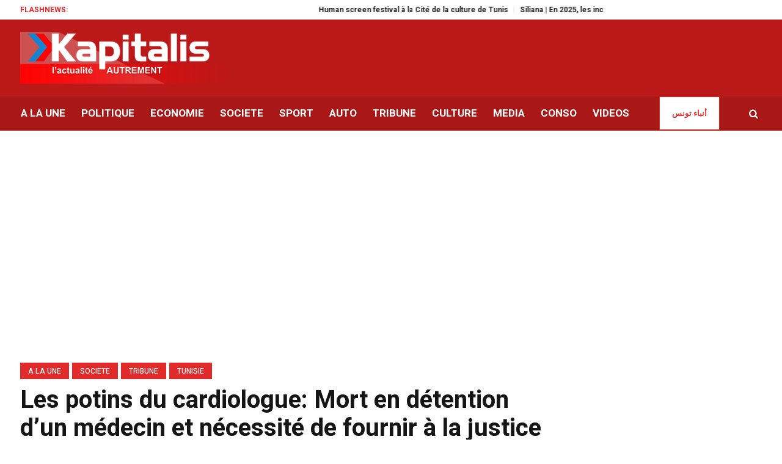

--- FILE ---
content_type: text/html; charset=UTF-8
request_url: https://kapitalis.com/tunisie/2024/03/17/les-potins-du-cardiologue-mort-en-detention-dun-medecin-et-necessite-de-fournir-a-la-justice-les-moyens-de-sa-tache/
body_size: 23823
content:
<!DOCTYPE html>
<html lang="fr-FR" class="cmsmasters_html">
<head>
<meta charset="UTF-8" />
<meta name="viewport" content="width=device-width, initial-scale=1, maximum-scale=1" />
<meta name="format-detection" content="telephone=no" />
<meta http-equiv="refresh" content="351">
<link rel="profile" href="//gmpg.org/xfn/11" />
<link rel="pingback" href="https://kapitalis.com/tunisie/xmlrpc.php" />
<!-- Global site tag (gtag.js) - Google Analytics -->
<script async src="https://www.googletagmanager.com/gtag/js?id=UA-13286023-1"></script>
<script>
window.dataLayer = window.dataLayer || [];
function gtag(){dataLayer.push(arguments);}
gtag('js', new Date());
gtag('config', 'UA-13286023-1');
</script>
<!-- Allow Ads -->
<script async src="https://fundingchoicesmessages.google.com/i/pub-2167820407379242?ers=1" nonce="D_I3n5V4TAJKqWyTRy80qQ"></script><script nonce="D_I3n5V4TAJKqWyTRy80qQ">(function() {function signalGooglefcPresent() {if (!window.frames['googlefcPresent']) {if (document.body) {const iframe = document.createElement('iframe'); iframe.style = 'width: 0; height: 0; border: none; z-index: -1000; left: -1000px; top: -1000px;'; iframe.style.display = 'none'; iframe.name = 'googlefcPresent'; document.body.appendChild(iframe);} else {setTimeout(signalGooglefcPresent, 0);}}}signalGooglefcPresent();})();</script>
<!-- Ads -->
<script async src="https://pagead2.googlesyndication.com/pagead/js/adsbygoogle.js?client=ca-pub-2357782268369256"
crossorigin="anonymous"></script>
<!-- Notifadz -->
<script type="text/javascript">
window._nAdzq=window._nAdzq||[];(function(){
window._nAdzq.push(["setIds","e5ca84169cfea501"]);
var e="https://notifpush.com/scripts/";
var t=document.createElement("script");
t.type="text/javascript";
t.defer=true;
t.async=true;
t.src=e+"nadz-sdk.js";
var s=document.getElementsByTagName("script")[0];
s.parentNode.insertBefore(t,s)})();
</script>
<style>
#wpadminbar #wp-admin-bar-wccp_free_top_button .ab-icon:before {
content: "\f160";
color: #02CA02;
top: 3px;
}
#wpadminbar #wp-admin-bar-wccp_free_top_button .ab-icon {
transform: rotate(45deg);
}
</style>
<meta name='robots' content='index, follow, max-image-preview:large, max-snippet:-1, max-video-preview:-1' />
<style>img:is([sizes="auto" i], [sizes^="auto," i]) { contain-intrinsic-size: 3000px 1500px }</style>
<!-- This site is optimized with the Yoast SEO plugin v26.0 - https://yoast.com/wordpress/plugins/seo/ -->
<title>Les potins du cardiologue: Mort en détention d’un médecin et nécessité de fournir à la justice les moyens de sa tâche - Kapitalis</title>
<link rel="canonical" href="https://kapitalis.com/tunisie/2024/03/17/les-potins-du-cardiologue-mort-en-detention-dun-medecin-et-necessite-de-fournir-a-la-justice-les-moyens-de-sa-tache/" />
<meta property="og:locale" content="fr_FR" />
<meta property="og:type" content="article" />
<meta property="og:title" content="Les potins du cardiologue: Mort en détention d’un médecin et nécessité de fournir à la justice les moyens de sa tâche - Kapitalis" />
<meta property="og:description" content="Un médecin qui meurt en détention n&#039;est pas un fait anodin et exige des explications." />
<meta property="og:url" content="https://kapitalis.com/tunisie/2024/03/17/les-potins-du-cardiologue-mort-en-detention-dun-medecin-et-necessite-de-fournir-a-la-justice-les-moyens-de-sa-tache/" />
<meta property="og:site_name" content="Kapitalis" />
<meta property="article:publisher" content="https://www.facebook.com/KapitalisInfo/" />
<meta property="article:published_time" content="2024-03-17T07:45:00+00:00" />
<meta property="og:image" content="https://kapitalis.com/tunisie/wp-content/uploads/2024/03/Prison.jpg" />
<meta property="og:image:width" content="1200" />
<meta property="og:image:height" content="630" />
<meta property="og:image:type" content="image/jpeg" />
<meta name="author" content="webmaster kapitalis" />
<meta name="twitter:card" content="summary_large_image" />
<meta name="twitter:creator" content="@KapitalisInfo" />
<meta name="twitter:site" content="@KapitalisInfo" />
<meta name="twitter:label1" content="Écrit par" />
<meta name="twitter:data1" content="webmaster kapitalis" />
<meta name="twitter:label2" content="Durée de lecture estimée" />
<meta name="twitter:data2" content="4 minutes" />
<script type="application/ld+json" class="yoast-schema-graph">{"@context":"https://schema.org","@graph":[{"@type":"Article","@id":"https://kapitalis.com/tunisie/2024/03/17/les-potins-du-cardiologue-mort-en-detention-dun-medecin-et-necessite-de-fournir-a-la-justice-les-moyens-de-sa-tache/#article","isPartOf":{"@id":"https://kapitalis.com/tunisie/2024/03/17/les-potins-du-cardiologue-mort-en-detention-dun-medecin-et-necessite-de-fournir-a-la-justice-les-moyens-de-sa-tache/"},"author":{"name":"webmaster kapitalis","@id":"https://kapitalis.com/tunisie/#/schema/person/d71f33a9ca44f7bad4698210b480c8e9"},"headline":"Les potins du cardiologue: Mort en détention d’un médecin et nécessité de fournir à la justice les moyens de sa tâche","datePublished":"2024-03-17T07:45:00+00:00","mainEntityOfPage":{"@id":"https://kapitalis.com/tunisie/2024/03/17/les-potins-du-cardiologue-mort-en-detention-dun-medecin-et-necessite-de-fournir-a-la-justice-les-moyens-de-sa-tache/"},"wordCount":675,"commentCount":5,"publisher":{"@id":"https://kapitalis.com/tunisie/#organization"},"image":{"@id":"https://kapitalis.com/tunisie/2024/03/17/les-potins-du-cardiologue-mort-en-detention-dun-medecin-et-necessite-de-fournir-a-la-justice-les-moyens-de-sa-tache/#primaryimage"},"thumbnailUrl":"https://kapitalis.com/tunisie/wp-content/uploads/2024/03/Prison.jpg","keywords":["Dr Mounir Hanablia","médecin","prison","psychotropes"],"articleSection":["A LA UNE","SOCIETE","TRIBUNE","Tunisie"],"inLanguage":"fr-FR","potentialAction":[{"@type":"CommentAction","name":"Comment","target":["https://kapitalis.com/tunisie/2024/03/17/les-potins-du-cardiologue-mort-en-detention-dun-medecin-et-necessite-de-fournir-a-la-justice-les-moyens-de-sa-tache/#respond"]}]},{"@type":"WebPage","@id":"https://kapitalis.com/tunisie/2024/03/17/les-potins-du-cardiologue-mort-en-detention-dun-medecin-et-necessite-de-fournir-a-la-justice-les-moyens-de-sa-tache/","url":"https://kapitalis.com/tunisie/2024/03/17/les-potins-du-cardiologue-mort-en-detention-dun-medecin-et-necessite-de-fournir-a-la-justice-les-moyens-de-sa-tache/","name":"Les potins du cardiologue: Mort en détention d’un médecin et nécessité de fournir à la justice les moyens de sa tâche - Kapitalis","isPartOf":{"@id":"https://kapitalis.com/tunisie/#website"},"primaryImageOfPage":{"@id":"https://kapitalis.com/tunisie/2024/03/17/les-potins-du-cardiologue-mort-en-detention-dun-medecin-et-necessite-de-fournir-a-la-justice-les-moyens-de-sa-tache/#primaryimage"},"image":{"@id":"https://kapitalis.com/tunisie/2024/03/17/les-potins-du-cardiologue-mort-en-detention-dun-medecin-et-necessite-de-fournir-a-la-justice-les-moyens-de-sa-tache/#primaryimage"},"thumbnailUrl":"https://kapitalis.com/tunisie/wp-content/uploads/2024/03/Prison.jpg","datePublished":"2024-03-17T07:45:00+00:00","breadcrumb":{"@id":"https://kapitalis.com/tunisie/2024/03/17/les-potins-du-cardiologue-mort-en-detention-dun-medecin-et-necessite-de-fournir-a-la-justice-les-moyens-de-sa-tache/#breadcrumb"},"inLanguage":"fr-FR","potentialAction":[{"@type":"ReadAction","target":["https://kapitalis.com/tunisie/2024/03/17/les-potins-du-cardiologue-mort-en-detention-dun-medecin-et-necessite-de-fournir-a-la-justice-les-moyens-de-sa-tache/"]}]},{"@type":"ImageObject","inLanguage":"fr-FR","@id":"https://kapitalis.com/tunisie/2024/03/17/les-potins-du-cardiologue-mort-en-detention-dun-medecin-et-necessite-de-fournir-a-la-justice-les-moyens-de-sa-tache/#primaryimage","url":"https://kapitalis.com/tunisie/wp-content/uploads/2024/03/Prison.jpg","contentUrl":"https://kapitalis.com/tunisie/wp-content/uploads/2024/03/Prison.jpg","width":1200,"height":630},{"@type":"BreadcrumbList","@id":"https://kapitalis.com/tunisie/2024/03/17/les-potins-du-cardiologue-mort-en-detention-dun-medecin-et-necessite-de-fournir-a-la-justice-les-moyens-de-sa-tache/#breadcrumb","itemListElement":[{"@type":"ListItem","position":1,"name":"Accueil","item":"https://kapitalis.com/tunisie/"},{"@type":"ListItem","position":2,"name":"Les potins du cardiologue: Mort en détention d’un médecin et nécessité de fournir à la justice les moyens de sa tâche"}]},{"@type":"WebSite","@id":"https://kapitalis.com/tunisie/#website","url":"https://kapitalis.com/tunisie/","name":"Kapitalis","description":"L&#039;actualité en Tunisie et dans le monde","publisher":{"@id":"https://kapitalis.com/tunisie/#organization"},"potentialAction":[{"@type":"SearchAction","target":{"@type":"EntryPoint","urlTemplate":"https://kapitalis.com/tunisie/?s={search_term_string}"},"query-input":{"@type":"PropertyValueSpecification","valueRequired":true,"valueName":"search_term_string"}}],"inLanguage":"fr-FR"},{"@type":"Organization","@id":"https://kapitalis.com/tunisie/#organization","name":"Kapitalis","url":"https://kapitalis.com/tunisie/","logo":{"@type":"ImageObject","inLanguage":"fr-FR","@id":"https://kapitalis.com/tunisie/#/schema/logo/image/","url":"https://kapitalis.com/tunisie/wp-content/uploads/2022/05/Kapitalis-big-size.png","contentUrl":"https://kapitalis.com/tunisie/wp-content/uploads/2022/05/Kapitalis-big-size.png","width":5000,"height":1500,"caption":"Kapitalis"},"image":{"@id":"https://kapitalis.com/tunisie/#/schema/logo/image/"},"sameAs":["https://www.facebook.com/KapitalisInfo/","https://x.com/KapitalisInfo","https://www.youtube.com/channel/UC-yDYrHyfFBWWZaOw3FPg9Q"]},{"@type":"Person","@id":"https://kapitalis.com/tunisie/#/schema/person/d71f33a9ca44f7bad4698210b480c8e9","name":"webmaster kapitalis","url":"https://kapitalis.com/tunisie/author/webmaster-kapitalis/"}]}</script>
<!-- / Yoast SEO plugin. -->
<link rel='dns-prefetch' href='//fonts.googleapis.com' />
<link rel="alternate" type="application/rss+xml" title="Kapitalis &raquo; Flux" href="https://kapitalis.com/tunisie/feed/" />
<link rel="alternate" type="application/rss+xml" title="Kapitalis &raquo; Flux des commentaires" href="https://kapitalis.com/tunisie/comments/feed/" />
<link rel="alternate" type="application/rss+xml" title="Kapitalis &raquo; Les potins du cardiologue: Mort en détention d’un médecin et nécessité de fournir à la justice les moyens de sa tâche Flux des commentaires" href="https://kapitalis.com/tunisie/2024/03/17/les-potins-du-cardiologue-mort-en-detention-dun-medecin-et-necessite-de-fournir-a-la-justice-les-moyens-de-sa-tache/feed/" />
<link rel='stylesheet' id='wp-block-library-css' href='https://kapitalis.com/tunisie/wp-includes/css/dist/block-library/style.min.css?ver=6.8.3' type='text/css' media='all' />
<style id='classic-theme-styles-inline-css' type='text/css'>
/*! This file is auto-generated */
.wp-block-button__link{color:#fff;background-color:#32373c;border-radius:9999px;box-shadow:none;text-decoration:none;padding:calc(.667em + 2px) calc(1.333em + 2px);font-size:1.125em}.wp-block-file__button{background:#32373c;color:#fff;text-decoration:none}
</style>
<style id='global-styles-inline-css' type='text/css'>
:root{--wp--preset--aspect-ratio--square: 1;--wp--preset--aspect-ratio--4-3: 4/3;--wp--preset--aspect-ratio--3-4: 3/4;--wp--preset--aspect-ratio--3-2: 3/2;--wp--preset--aspect-ratio--2-3: 2/3;--wp--preset--aspect-ratio--16-9: 16/9;--wp--preset--aspect-ratio--9-16: 9/16;--wp--preset--color--black: #000000;--wp--preset--color--cyan-bluish-gray: #abb8c3;--wp--preset--color--white: #ffffff;--wp--preset--color--pale-pink: #f78da7;--wp--preset--color--vivid-red: #cf2e2e;--wp--preset--color--luminous-vivid-orange: #ff6900;--wp--preset--color--luminous-vivid-amber: #fcb900;--wp--preset--color--light-green-cyan: #7bdcb5;--wp--preset--color--vivid-green-cyan: #00d084;--wp--preset--color--pale-cyan-blue: #8ed1fc;--wp--preset--color--vivid-cyan-blue: #0693e3;--wp--preset--color--vivid-purple: #9b51e0;--wp--preset--color--color-1: #565656;--wp--preset--color--color-2: #e12b2b;--wp--preset--color--color-3: #878787;--wp--preset--color--color-4: #151515;--wp--preset--color--color-5: #ffffff;--wp--preset--color--color-6: #f7f7f7;--wp--preset--color--color-7: #e3e3e3;--wp--preset--color--color-8: #e4e4e4;--wp--preset--gradient--vivid-cyan-blue-to-vivid-purple: linear-gradient(135deg,rgba(6,147,227,1) 0%,rgb(155,81,224) 100%);--wp--preset--gradient--light-green-cyan-to-vivid-green-cyan: linear-gradient(135deg,rgb(122,220,180) 0%,rgb(0,208,130) 100%);--wp--preset--gradient--luminous-vivid-amber-to-luminous-vivid-orange: linear-gradient(135deg,rgba(252,185,0,1) 0%,rgba(255,105,0,1) 100%);--wp--preset--gradient--luminous-vivid-orange-to-vivid-red: linear-gradient(135deg,rgba(255,105,0,1) 0%,rgb(207,46,46) 100%);--wp--preset--gradient--very-light-gray-to-cyan-bluish-gray: linear-gradient(135deg,rgb(238,238,238) 0%,rgb(169,184,195) 100%);--wp--preset--gradient--cool-to-warm-spectrum: linear-gradient(135deg,rgb(74,234,220) 0%,rgb(151,120,209) 20%,rgb(207,42,186) 40%,rgb(238,44,130) 60%,rgb(251,105,98) 80%,rgb(254,248,76) 100%);--wp--preset--gradient--blush-light-purple: linear-gradient(135deg,rgb(255,206,236) 0%,rgb(152,150,240) 100%);--wp--preset--gradient--blush-bordeaux: linear-gradient(135deg,rgb(254,205,165) 0%,rgb(254,45,45) 50%,rgb(107,0,62) 100%);--wp--preset--gradient--luminous-dusk: linear-gradient(135deg,rgb(255,203,112) 0%,rgb(199,81,192) 50%,rgb(65,88,208) 100%);--wp--preset--gradient--pale-ocean: linear-gradient(135deg,rgb(255,245,203) 0%,rgb(182,227,212) 50%,rgb(51,167,181) 100%);--wp--preset--gradient--electric-grass: linear-gradient(135deg,rgb(202,248,128) 0%,rgb(113,206,126) 100%);--wp--preset--gradient--midnight: linear-gradient(135deg,rgb(2,3,129) 0%,rgb(40,116,252) 100%);--wp--preset--font-size--small: 13px;--wp--preset--font-size--medium: 20px;--wp--preset--font-size--large: 36px;--wp--preset--font-size--x-large: 42px;--wp--preset--spacing--20: 0.44rem;--wp--preset--spacing--30: 0.67rem;--wp--preset--spacing--40: 1rem;--wp--preset--spacing--50: 1.5rem;--wp--preset--spacing--60: 2.25rem;--wp--preset--spacing--70: 3.38rem;--wp--preset--spacing--80: 5.06rem;--wp--preset--shadow--natural: 6px 6px 9px rgba(0, 0, 0, 0.2);--wp--preset--shadow--deep: 12px 12px 50px rgba(0, 0, 0, 0.4);--wp--preset--shadow--sharp: 6px 6px 0px rgba(0, 0, 0, 0.2);--wp--preset--shadow--outlined: 6px 6px 0px -3px rgba(255, 255, 255, 1), 6px 6px rgba(0, 0, 0, 1);--wp--preset--shadow--crisp: 6px 6px 0px rgba(0, 0, 0, 1);}:where(.is-layout-flex){gap: 0.5em;}:where(.is-layout-grid){gap: 0.5em;}body .is-layout-flex{display: flex;}.is-layout-flex{flex-wrap: wrap;align-items: center;}.is-layout-flex > :is(*, div){margin: 0;}body .is-layout-grid{display: grid;}.is-layout-grid > :is(*, div){margin: 0;}:where(.wp-block-columns.is-layout-flex){gap: 2em;}:where(.wp-block-columns.is-layout-grid){gap: 2em;}:where(.wp-block-post-template.is-layout-flex){gap: 1.25em;}:where(.wp-block-post-template.is-layout-grid){gap: 1.25em;}.has-black-color{color: var(--wp--preset--color--black) !important;}.has-cyan-bluish-gray-color{color: var(--wp--preset--color--cyan-bluish-gray) !important;}.has-white-color{color: var(--wp--preset--color--white) !important;}.has-pale-pink-color{color: var(--wp--preset--color--pale-pink) !important;}.has-vivid-red-color{color: var(--wp--preset--color--vivid-red) !important;}.has-luminous-vivid-orange-color{color: var(--wp--preset--color--luminous-vivid-orange) !important;}.has-luminous-vivid-amber-color{color: var(--wp--preset--color--luminous-vivid-amber) !important;}.has-light-green-cyan-color{color: var(--wp--preset--color--light-green-cyan) !important;}.has-vivid-green-cyan-color{color: var(--wp--preset--color--vivid-green-cyan) !important;}.has-pale-cyan-blue-color{color: var(--wp--preset--color--pale-cyan-blue) !important;}.has-vivid-cyan-blue-color{color: var(--wp--preset--color--vivid-cyan-blue) !important;}.has-vivid-purple-color{color: var(--wp--preset--color--vivid-purple) !important;}.has-black-background-color{background-color: var(--wp--preset--color--black) !important;}.has-cyan-bluish-gray-background-color{background-color: var(--wp--preset--color--cyan-bluish-gray) !important;}.has-white-background-color{background-color: var(--wp--preset--color--white) !important;}.has-pale-pink-background-color{background-color: var(--wp--preset--color--pale-pink) !important;}.has-vivid-red-background-color{background-color: var(--wp--preset--color--vivid-red) !important;}.has-luminous-vivid-orange-background-color{background-color: var(--wp--preset--color--luminous-vivid-orange) !important;}.has-luminous-vivid-amber-background-color{background-color: var(--wp--preset--color--luminous-vivid-amber) !important;}.has-light-green-cyan-background-color{background-color: var(--wp--preset--color--light-green-cyan) !important;}.has-vivid-green-cyan-background-color{background-color: var(--wp--preset--color--vivid-green-cyan) !important;}.has-pale-cyan-blue-background-color{background-color: var(--wp--preset--color--pale-cyan-blue) !important;}.has-vivid-cyan-blue-background-color{background-color: var(--wp--preset--color--vivid-cyan-blue) !important;}.has-vivid-purple-background-color{background-color: var(--wp--preset--color--vivid-purple) !important;}.has-black-border-color{border-color: var(--wp--preset--color--black) !important;}.has-cyan-bluish-gray-border-color{border-color: var(--wp--preset--color--cyan-bluish-gray) !important;}.has-white-border-color{border-color: var(--wp--preset--color--white) !important;}.has-pale-pink-border-color{border-color: var(--wp--preset--color--pale-pink) !important;}.has-vivid-red-border-color{border-color: var(--wp--preset--color--vivid-red) !important;}.has-luminous-vivid-orange-border-color{border-color: var(--wp--preset--color--luminous-vivid-orange) !important;}.has-luminous-vivid-amber-border-color{border-color: var(--wp--preset--color--luminous-vivid-amber) !important;}.has-light-green-cyan-border-color{border-color: var(--wp--preset--color--light-green-cyan) !important;}.has-vivid-green-cyan-border-color{border-color: var(--wp--preset--color--vivid-green-cyan) !important;}.has-pale-cyan-blue-border-color{border-color: var(--wp--preset--color--pale-cyan-blue) !important;}.has-vivid-cyan-blue-border-color{border-color: var(--wp--preset--color--vivid-cyan-blue) !important;}.has-vivid-purple-border-color{border-color: var(--wp--preset--color--vivid-purple) !important;}.has-vivid-cyan-blue-to-vivid-purple-gradient-background{background: var(--wp--preset--gradient--vivid-cyan-blue-to-vivid-purple) !important;}.has-light-green-cyan-to-vivid-green-cyan-gradient-background{background: var(--wp--preset--gradient--light-green-cyan-to-vivid-green-cyan) !important;}.has-luminous-vivid-amber-to-luminous-vivid-orange-gradient-background{background: var(--wp--preset--gradient--luminous-vivid-amber-to-luminous-vivid-orange) !important;}.has-luminous-vivid-orange-to-vivid-red-gradient-background{background: var(--wp--preset--gradient--luminous-vivid-orange-to-vivid-red) !important;}.has-very-light-gray-to-cyan-bluish-gray-gradient-background{background: var(--wp--preset--gradient--very-light-gray-to-cyan-bluish-gray) !important;}.has-cool-to-warm-spectrum-gradient-background{background: var(--wp--preset--gradient--cool-to-warm-spectrum) !important;}.has-blush-light-purple-gradient-background{background: var(--wp--preset--gradient--blush-light-purple) !important;}.has-blush-bordeaux-gradient-background{background: var(--wp--preset--gradient--blush-bordeaux) !important;}.has-luminous-dusk-gradient-background{background: var(--wp--preset--gradient--luminous-dusk) !important;}.has-pale-ocean-gradient-background{background: var(--wp--preset--gradient--pale-ocean) !important;}.has-electric-grass-gradient-background{background: var(--wp--preset--gradient--electric-grass) !important;}.has-midnight-gradient-background{background: var(--wp--preset--gradient--midnight) !important;}.has-small-font-size{font-size: var(--wp--preset--font-size--small) !important;}.has-medium-font-size{font-size: var(--wp--preset--font-size--medium) !important;}.has-large-font-size{font-size: var(--wp--preset--font-size--large) !important;}.has-x-large-font-size{font-size: var(--wp--preset--font-size--x-large) !important;}
:where(.wp-block-post-template.is-layout-flex){gap: 1.25em;}:where(.wp-block-post-template.is-layout-grid){gap: 1.25em;}
:where(.wp-block-columns.is-layout-flex){gap: 2em;}:where(.wp-block-columns.is-layout-grid){gap: 2em;}
:root :where(.wp-block-pullquote){font-size: 1.5em;line-height: 1.6;}
</style>
<link rel='stylesheet' id='fontawesome-five-css-css' href='https://kapitalis.com/tunisie/wp-content/plugins/accesspress-social-counter/css/fontawesome-all.css?ver=1.9.2' type='text/css' media='all' />
<link rel='stylesheet' id='apsc-frontend-css-css' href='https://kapitalis.com/tunisie/wp-content/plugins/accesspress-social-counter/css/frontend.css?ver=1.9.2' type='text/css' media='all' />
<link rel='stylesheet' id='wpa-css-css' href='https://kapitalis.com/tunisie/wp-content/plugins/honeypot/includes/css/wpa.css?ver=2.3.03' type='text/css' media='all' />
<link rel='stylesheet' id='widgetopts-styles-css' href='https://kapitalis.com/tunisie/wp-content/plugins/widget-options/assets/css/widget-options.css?ver=4.0.5.1' type='text/css' media='all' />
<link rel='stylesheet' id='wordpress-popular-posts-css-css' href='https://kapitalis.com/tunisie/wp-content/plugins/wordpress-popular-posts/assets/css/wpp.css?ver=6.3.4' type='text/css' media='all' />
<link rel='stylesheet' id='magazilla-theme-style-css' href='https://kapitalis.com/tunisie/wp-content/themes/magazilla/style.css?ver=1.0.0' type='text/css' media='screen, print' />
<link rel='stylesheet' id='magazilla-style-css' href='https://kapitalis.com/tunisie/wp-content/themes/magazilla/theme-framework/theme-style/css/style.css?ver=1.0.0' type='text/css' media='screen, print' />
<style id='magazilla-style-inline-css' type='text/css'>
.header_mid .header_mid_inner .logo_wrap {
width : 435px;
}
.header_mid_inner .logo img.logo_retina {
width : 435px;
}
.headline_aligner, 
.cmsmasters_breadcrumbs_aligner {
min-height:95px;
}
.header_top {
height : 32px;
}
.header_mid {
height : 126px;
}
.header_bot {
height : 56px;
}
#page.cmsmasters_heading_after_header #middle, 
#page.cmsmasters_heading_under_header #middle .headline .headline_outer {
padding-top : 126px;
}
#page.cmsmasters_heading_after_header.enable_header_top #middle, 
#page.cmsmasters_heading_under_header.enable_header_top #middle .headline .headline_outer {
padding-top : 158px;
}
#page.cmsmasters_heading_after_header.enable_header_bottom #middle, 
#page.cmsmasters_heading_under_header.enable_header_bottom #middle .headline .headline_outer {
padding-top : 182px;
}
#page.cmsmasters_heading_after_header.enable_header_top.enable_header_bottom #middle, 
#page.cmsmasters_heading_under_header.enable_header_top.enable_header_bottom #middle .headline .headline_outer {
padding-top : 214px;
}
@media only screen and (max-width: 1024px) {
.header_top,
.header_mid,
.header_bot {
height : auto;
}
.header_mid .header_mid_inner_cont > div {
height : 126px;
max-height : 65px;
}
.header_bot .header_bot_inner_cont > div {
height : 56px;
}
#page.cmsmasters_heading_after_header #middle, 
#page.cmsmasters_heading_under_header #middle .headline .headline_outer, 
#page.cmsmasters_heading_after_header.enable_header_top #middle, 
#page.cmsmasters_heading_under_header.enable_header_top #middle .headline .headline_outer, 
#page.cmsmasters_heading_after_header.enable_header_bottom #middle, 
#page.cmsmasters_heading_under_header.enable_header_bottom #middle .headline .headline_outer, 
#page.cmsmasters_heading_after_header.enable_header_top.enable_header_bottom #middle, 
#page.cmsmasters_heading_under_header.enable_header_top.enable_header_bottom #middle .headline .headline_outer {
padding-top : 0 !important;
}
}
@media only screen and (max-width: 768px) {
.header_mid .header_mid_inner_cont > div, 
.header_bot .header_bot_inner_cont > div {
height:auto;
}
}
</style>
<link rel='stylesheet' id='magazilla-adaptive-css' href='https://kapitalis.com/tunisie/wp-content/themes/magazilla/theme-framework/theme-style/css/adaptive.css?ver=1.0.0' type='text/css' media='screen, print' />
<link rel='stylesheet' id='magazilla-retina-css' href='https://kapitalis.com/tunisie/wp-content/themes/magazilla/theme-framework/theme-style/css/retina.css?ver=1.0.0' type='text/css' media='screen' />
<link rel='stylesheet' id='magazilla-icons-css' href='https://kapitalis.com/tunisie/wp-content/themes/magazilla/css/fontello.css?ver=1.0.0' type='text/css' media='screen' />
<link rel='stylesheet' id='magazilla-icons-custom-css' href='https://kapitalis.com/tunisie/wp-content/themes/magazilla/theme-vars/theme-style/css/fontello-custom.css?ver=1.0.0' type='text/css' media='screen' />
<link rel='stylesheet' id='animate-css' href='https://kapitalis.com/tunisie/wp-content/themes/magazilla/css/animate.css?ver=1.0.0' type='text/css' media='screen' />
<link rel='stylesheet' id='ilightbox-css' href='https://kapitalis.com/tunisie/wp-content/themes/magazilla/css/ilightbox.css?ver=2.2.0' type='text/css' media='screen' />
<link rel='stylesheet' id='ilightbox-skin-dark-css' href='https://kapitalis.com/tunisie/wp-content/themes/magazilla/css/ilightbox-skins/dark-skin.css?ver=2.2.0' type='text/css' media='screen' />
<link rel='stylesheet' id='magazilla-fonts-schemes-css' href='https://kapitalis.com/tunisie/wp-content/uploads/cmsmasters_styles/magazilla.css?ver=1.0.0' type='text/css' media='screen' />
<link rel='stylesheet' id='google-fonts-css' href='//fonts.googleapis.com/css?family=Heebo%3A100%2C300%2C400%2C500%2C700%2C800%2C900&#038;ver=6.8.3' type='text/css' media='all' />
<link rel='stylesheet' id='magazilla-gutenberg-frontend-style-css' href='https://kapitalis.com/tunisie/wp-content/themes/magazilla/gutenberg/cmsmasters-framework/theme-style/css/frontend-style.css?ver=1.0.0' type='text/css' media='screen' />
<script type="text/javascript" src="https://kapitalis.com/tunisie/wp-includes/js/jquery/jquery.min.js?ver=3.7.1" id="jquery-core-js"></script>
<script type="text/javascript" src="https://kapitalis.com/tunisie/wp-includes/js/jquery/jquery-migrate.min.js?ver=3.4.1" id="jquery-migrate-js"></script>
<script type="application/json" id="wpp-json">
{"sampling_active":0,"sampling_rate":100,"ajax_url":"https:\/\/kapitalis.com\/tunisie\/wp-json\/wordpress-popular-posts\/v1\/popular-posts","api_url":"https:\/\/kapitalis.com\/tunisie\/wp-json\/wordpress-popular-posts","ID":12129927,"token":"c15c5e80f8","lang":0,"debug":0}
</script>
<script type="text/javascript" src="https://kapitalis.com/tunisie/wp-content/plugins/wordpress-popular-posts/assets/js/wpp.min.js?ver=6.3.4" id="wpp-js-js"></script>
<script type="text/javascript" src="https://kapitalis.com/tunisie/wp-content/themes/magazilla/js/debounced-resize.min.js?ver=1.0.0" id="debounced-resize-js"></script>
<script type="text/javascript" src="https://kapitalis.com/tunisie/wp-content/themes/magazilla/js/modernizr.min.js?ver=1.0.0" id="modernizr-js"></script>
<script type="text/javascript" src="https://kapitalis.com/tunisie/wp-content/themes/magazilla/js/respond.min.js?ver=1.0.0" id="respond-js"></script>
<script type="text/javascript" src="https://kapitalis.com/tunisie/wp-content/themes/magazilla/js/jquery.iLightBox.min.js?ver=2.2.0" id="iLightBox-js"></script>
<link rel="https://api.w.org/" href="https://kapitalis.com/tunisie/wp-json/" /><link rel="alternate" title="JSON" type="application/json" href="https://kapitalis.com/tunisie/wp-json/wp/v2/posts/12129927" /><link rel="EditURI" type="application/rsd+xml" title="RSD" href="https://kapitalis.com/tunisie/xmlrpc.php?rsd" />
<meta name="generator" content="WordPress 6.8.3" />
<link rel='shortlink' href='https://kapitalis.com/tunisie/?p=12129927' />
<link rel="alternate" title="oEmbed (JSON)" type="application/json+oembed" href="https://kapitalis.com/tunisie/wp-json/oembed/1.0/embed?url=https%3A%2F%2Fkapitalis.com%2Ftunisie%2F2024%2F03%2F17%2Fles-potins-du-cardiologue-mort-en-detention-dun-medecin-et-necessite-de-fournir-a-la-justice-les-moyens-de-sa-tache%2F" />
<link rel="alternate" title="oEmbed (XML)" type="text/xml+oembed" href="https://kapitalis.com/tunisie/wp-json/oembed/1.0/embed?url=https%3A%2F%2Fkapitalis.com%2Ftunisie%2F2024%2F03%2F17%2Fles-potins-du-cardiologue-mort-en-detention-dun-medecin-et-necessite-de-fournir-a-la-justice-les-moyens-de-sa-tache%2F&#038;format=xml" />
<script id="wpcp_disable_selection" type="text/javascript">
var image_save_msg='You are not allowed to save images!';
var no_menu_msg='Context Menu disabled!';
var smessage = "Contenu protégé !!";
function disableEnterKey(e)
{
var elemtype = e.target.tagName;
elemtype = elemtype.toUpperCase();
if (elemtype == "TEXT" || elemtype == "TEXTAREA" || elemtype == "INPUT" || elemtype == "PASSWORD" || elemtype == "SELECT" || elemtype == "OPTION" || elemtype == "EMBED")
{
elemtype = 'TEXT';
}
if (e.ctrlKey){
var key;
if(window.event)
key = window.event.keyCode;     //IE
else
key = e.which;     //firefox (97)
//if (key != 17) alert(key);
if (elemtype!= 'TEXT' && (key == 97 || key == 65 || key == 67 || key == 99 || key == 88 || key == 120 || key == 26 || key == 85  || key == 86 || key == 83 || key == 43 || key == 73))
{
if(wccp_free_iscontenteditable(e)) return true;
show_wpcp_message('You are not allowed to copy content or view source');
return false;
}else
return true;
}
}
/*For contenteditable tags*/
function wccp_free_iscontenteditable(e)
{
var e = e || window.event; // also there is no e.target property in IE. instead IE uses window.event.srcElement
var target = e.target || e.srcElement;
var elemtype = e.target.nodeName;
elemtype = elemtype.toUpperCase();
var iscontenteditable = "false";
if(typeof target.getAttribute!="undefined" ) iscontenteditable = target.getAttribute("contenteditable"); // Return true or false as string
var iscontenteditable2 = false;
if(typeof target.isContentEditable!="undefined" ) iscontenteditable2 = target.isContentEditable; // Return true or false as boolean
if(target.parentElement.isContentEditable) iscontenteditable2 = true;
if (iscontenteditable == "true" || iscontenteditable2 == true)
{
if(typeof target.style!="undefined" ) target.style.cursor = "text";
return true;
}
}
////////////////////////////////////
function disable_copy(e)
{	
var e = e || window.event; // also there is no e.target property in IE. instead IE uses window.event.srcElement
var elemtype = e.target.tagName;
elemtype = elemtype.toUpperCase();
if (elemtype == "TEXT" || elemtype == "TEXTAREA" || elemtype == "INPUT" || elemtype == "PASSWORD" || elemtype == "SELECT" || elemtype == "OPTION" || elemtype == "EMBED")
{
elemtype = 'TEXT';
}
if(wccp_free_iscontenteditable(e)) return true;
var isSafari = /Safari/.test(navigator.userAgent) && /Apple Computer/.test(navigator.vendor);
var checker_IMG = '';
if (elemtype == "IMG" && checker_IMG == 'checked' && e.detail >= 2) {show_wpcp_message(alertMsg_IMG);return false;}
if (elemtype != "TEXT")
{
if (smessage !== "" && e.detail == 2)
show_wpcp_message(smessage);
if (isSafari)
return true;
else
return false;
}	
}
//////////////////////////////////////////
function disable_copy_ie()
{
var e = e || window.event;
var elemtype = window.event.srcElement.nodeName;
elemtype = elemtype.toUpperCase();
if(wccp_free_iscontenteditable(e)) return true;
if (elemtype == "IMG") {show_wpcp_message(alertMsg_IMG);return false;}
if (elemtype != "TEXT" && elemtype != "TEXTAREA" && elemtype != "INPUT" && elemtype != "PASSWORD" && elemtype != "SELECT" && elemtype != "OPTION" && elemtype != "EMBED")
{
return false;
}
}	
function reEnable()
{
return true;
}
document.onkeydown = disableEnterKey;
document.onselectstart = disable_copy_ie;
if(navigator.userAgent.indexOf('MSIE')==-1)
{
document.onmousedown = disable_copy;
document.onclick = reEnable;
}
function disableSelection(target)
{
//For IE This code will work
if (typeof target.onselectstart!="undefined")
target.onselectstart = disable_copy_ie;
//For Firefox This code will work
else if (typeof target.style.MozUserSelect!="undefined")
{target.style.MozUserSelect="none";}
//All other  (ie: Opera) This code will work
else
target.onmousedown=function(){return false}
target.style.cursor = "default";
}
//Calling the JS function directly just after body load
window.onload = function(){disableSelection(document.body);};
//////////////////special for safari Start////////////////
var onlongtouch;
var timer;
var touchduration = 1000; //length of time we want the user to touch before we do something
var elemtype = "";
function touchstart(e) {
var e = e || window.event;
// also there is no e.target property in IE.
// instead IE uses window.event.srcElement
var target = e.target || e.srcElement;
elemtype = window.event.srcElement.nodeName;
elemtype = elemtype.toUpperCase();
if(!wccp_pro_is_passive()) e.preventDefault();
if (!timer) {
timer = setTimeout(onlongtouch, touchduration);
}
}
function touchend() {
//stops short touches from firing the event
if (timer) {
clearTimeout(timer);
timer = null;
}
onlongtouch();
}
onlongtouch = function(e) { //this will clear the current selection if anything selected
if (elemtype != "TEXT" && elemtype != "TEXTAREA" && elemtype != "INPUT" && elemtype != "PASSWORD" && elemtype != "SELECT" && elemtype != "EMBED" && elemtype != "OPTION")	
{
if (window.getSelection) {
if (window.getSelection().empty) {  // Chrome
window.getSelection().empty();
} else if (window.getSelection().removeAllRanges) {  // Firefox
window.getSelection().removeAllRanges();
}
} else if (document.selection) {  // IE?
document.selection.empty();
}
return false;
}
};
document.addEventListener("DOMContentLoaded", function(event) { 
window.addEventListener("touchstart", touchstart, false);
window.addEventListener("touchend", touchend, false);
});
function wccp_pro_is_passive() {
var cold = false,
hike = function() {};
try {
const object1 = {};
var aid = Object.defineProperty(object1, 'passive', {
get() {cold = true}
});
window.addEventListener('test', hike, aid);
window.removeEventListener('test', hike, aid);
} catch (e) {}
return cold;
}
/*special for safari End*/
</script>
<script id="wpcp_disable_Right_Click" type="text/javascript">
document.ondragstart = function() { return false;}
function nocontext(e) {
return false;
}
document.oncontextmenu = nocontext;
</script>
<style>
.unselectable
{
-moz-user-select:none;
-webkit-user-select:none;
cursor: default;
}
html
{
-webkit-touch-callout: none;
-webkit-user-select: none;
-khtml-user-select: none;
-moz-user-select: none;
-ms-user-select: none;
user-select: none;
-webkit-tap-highlight-color: rgba(0,0,0,0);
}
</style>
<script id="wpcp_css_disable_selection" type="text/javascript">
var e = document.getElementsByTagName('body')[0];
if(e)
{
e.setAttribute('unselectable',"on");
}
</script>
<style id="wpp-loading-animation-styles">@-webkit-keyframes bgslide{from{background-position-x:0}to{background-position-x:-200%}}@keyframes bgslide{from{background-position-x:0}to{background-position-x:-200%}}.wpp-widget-placeholder,.wpp-widget-block-placeholder,.wpp-shortcode-placeholder{margin:0 auto;width:60px;height:3px;background:#dd3737;background:linear-gradient(90deg,#dd3737 0%,#571313 10%,#dd3737 100%);background-size:200% auto;border-radius:3px;-webkit-animation:bgslide 1s infinite linear;animation:bgslide 1s infinite linear}</style>
<style type="text/css">.recentcomments a{display:inline !important;padding:0 !important;margin:0 !important;}</style><meta name="generator" content="Powered by Slider Revolution 6.5.20 - responsive, Mobile-Friendly Slider Plugin for WordPress with comfortable drag and drop interface." />
<link rel="icon" href="https://kapitalis.com/tunisie/wp-content/uploads/2022/05/cropped-Logo-Kapitalis-32x32.png" sizes="32x32" />
<link rel="icon" href="https://kapitalis.com/tunisie/wp-content/uploads/2022/05/cropped-Logo-Kapitalis-192x192.png" sizes="192x192" />
<link rel="apple-touch-icon" href="https://kapitalis.com/tunisie/wp-content/uploads/2022/05/cropped-Logo-Kapitalis-180x180.png" />
<meta name="msapplication-TileImage" content="https://kapitalis.com/tunisie/wp-content/uploads/2022/05/cropped-Logo-Kapitalis-270x270.png" />
<script>function setREVStartSize(e){
//window.requestAnimationFrame(function() {
window.RSIW = window.RSIW===undefined ? window.innerWidth : window.RSIW;
window.RSIH = window.RSIH===undefined ? window.innerHeight : window.RSIH;
try {
var pw = document.getElementById(e.c).parentNode.offsetWidth,
newh;
pw = pw===0 || isNaN(pw) ? window.RSIW : pw;
e.tabw = e.tabw===undefined ? 0 : parseInt(e.tabw);
e.thumbw = e.thumbw===undefined ? 0 : parseInt(e.thumbw);
e.tabh = e.tabh===undefined ? 0 : parseInt(e.tabh);
e.thumbh = e.thumbh===undefined ? 0 : parseInt(e.thumbh);
e.tabhide = e.tabhide===undefined ? 0 : parseInt(e.tabhide);
e.thumbhide = e.thumbhide===undefined ? 0 : parseInt(e.thumbhide);
e.mh = e.mh===undefined || e.mh=="" || e.mh==="auto" ? 0 : parseInt(e.mh,0);
if(e.layout==="fullscreen" || e.l==="fullscreen")
newh = Math.max(e.mh,window.RSIH);
else{
e.gw = Array.isArray(e.gw) ? e.gw : [e.gw];
for (var i in e.rl) if (e.gw[i]===undefined || e.gw[i]===0) e.gw[i] = e.gw[i-1];
e.gh = e.el===undefined || e.el==="" || (Array.isArray(e.el) && e.el.length==0)? e.gh : e.el;
e.gh = Array.isArray(e.gh) ? e.gh : [e.gh];
for (var i in e.rl) if (e.gh[i]===undefined || e.gh[i]===0) e.gh[i] = e.gh[i-1];
var nl = new Array(e.rl.length),
ix = 0,
sl;
e.tabw = e.tabhide>=pw ? 0 : e.tabw;
e.thumbw = e.thumbhide>=pw ? 0 : e.thumbw;
e.tabh = e.tabhide>=pw ? 0 : e.tabh;
e.thumbh = e.thumbhide>=pw ? 0 : e.thumbh;
for (var i in e.rl) nl[i] = e.rl[i]<window.RSIW ? 0 : e.rl[i];
sl = nl[0];
for (var i in nl) if (sl>nl[i] && nl[i]>0) { sl = nl[i]; ix=i;}
var m = pw>(e.gw[ix]+e.tabw+e.thumbw) ? 1 : (pw-(e.tabw+e.thumbw)) / (e.gw[ix]);
newh =  (e.gh[ix] * m) + (e.tabh + e.thumbh);
}
var el = document.getElementById(e.c);
if (el!==null && el) el.style.height = newh+"px";
el = document.getElementById(e.c+"_wrapper");
if (el!==null && el) {
el.style.height = newh+"px";
el.style.display = "block";
}
} catch(e){
console.log("Failure at Presize of Slider:" + e)
}
//});
};</script>
</head>
<body class="wp-singular post-template-default single single-post postid-12129927 single-format-standard wp-theme-magazilla unselectable">
<div class="cmsmasters_header_search_form">
<span class="cmsmasters_header_search_form_close cmsmasters_theme_icon_cancel"></span><form method="get" action="https://kapitalis.com/tunisie/">
<div class="cmsmasters_header_search_form_field">
<button type="submit" class="cmsmasters_theme_icon_search"></button>
<input type="search" name="s" placeholder="Rechercher..." value="" />
</div>
</form></div>
<!-- Start Page -->
<div id="page" class="csstransition cmsmasters_content_composer chrome_only cmsmasters_liquid fixed_header enable_header_top enable_header_bottom cmsmasters_heading_after_header hfeed site">
<!--  Start Main  -->
<div id="main">
<!--  Start Header  -->
<header id="header">
<div class="header_top" data-height="32"><div class="header_top_outer"><div class="header_top_inner"><div class="header_top_inner_cont"><div class="header_top_left"><div class="meta_wrap"><div class='cmsmasters_roll_titles_wrap clear clearfix'>
<div class='cmsmasters_roll_titles_inner'><div class='cmsmasters_roll_titles_info'>
<h4 class='cmsmasters_roll_titles_info_title'>FlashNews:</h4>
</div>
<div class="cmsmasters_roll_titles_slider_wrap">
<div id="cmsmasters_roll_marquee_690d8dec38b0c" class="cmsmasters_roll_marquee">
<!-- Start Standard Article  -->
<article class="cmsmasters_roll_titles_post post-17843159 post type-post status-publish format-standard has-post-thumbnail hentry category-culture category-societe category-tunisie tag-actif tag-cite-de-la-culture-de-tunis tag-festival-international-du-film tag-human-screen-festival tag-tunisie">
<h4 class="cmsmasters_slider_post_title entry-title"><a title="Human screen festival à la Cité de la culture de Tunis" href="https://kapitalis.com/tunisie/2025/11/06/human-screen-festival-a-la-cite-de-la-culture-de-tunis/">Human screen festival à la Cité de la culture de Tunis</a></h4></article>
<!-- Finish Standard Article  -->
<!-- Start Standard Article  -->
<article class="cmsmasters_roll_titles_post post-17843031 post type-post status-publish format-standard has-post-thumbnail hentry category-societe category-tunisie tag-arbres tag-forets tag-incendies tag-reboisement tag-siliana tag-tunisie">
<h4 class="cmsmasters_slider_post_title entry-title"><a title="Siliana | En 2025, les incendies ont ravagé plus de 1200 hectares de forêts !" href="https://kapitalis.com/tunisie/2025/11/06/siliana-en-2025-les-incendies-ont-ravage-plus-de-1200-hectares-de-forets/">Siliana | En 2025, les incendies ont ravagé plus de 1200 hectares de forêts !</a></h4></article>
<!-- Finish Standard Article  -->
<!-- Start Standard Article  -->
<article class="cmsmasters_roll_titles_post post-17842688 post type-post status-publish format-standard has-post-thumbnail hentry category-societe category-tunisie tag-cancer tag-hammamet tag-institut-pasteur-de-tunis tag-scientifique-africaine tag-tunisie tag-yosr-hamdi">
<h4 class="cmsmasters_slider_post_title entry-title"><a title="Tunis | Dr Yosr Hamdi élue vice-présidente de l’AORTIC pour la région Afrique du Nord" href="https://kapitalis.com/tunisie/2025/11/06/tunis-dr-yosr-hamdi-elue-vice-presidente-de-laortic-pour-la-region-afrique-du-nord/">Tunis | Dr Yosr Hamdi élue vice-présidente de l’AORTIC pour la région Afrique du Nord</a></h4></article>
<!-- Finish Standard Article  -->
<!-- Start Standard Article  -->
<article class="cmsmasters_roll_titles_post post-17842341 post type-post status-publish format-standard has-post-thumbnail hentry category-culture category-tunisie category-videos tag-film tag-ift tag-jad tag-jamil-najjar tag-projection tag-tunis tag-tunisie">
<h4 class="cmsmasters_slider_post_title entry-title"><a title="IFT | Projection du film «Jad» de Jamil Najjar (Bande-annonce)" href="https://kapitalis.com/tunisie/2025/11/06/ift-projection-du-film-jad-de-jamil-najjar-bande-annonce/">IFT | Projection du film «Jad» de Jamil Najjar (Bande-annonce)</a></h4></article>
<!-- Finish Standard Article  -->
<!-- Start Standard Article  -->
<article class="cmsmasters_roll_titles_post post-17841698 post type-post status-publish format-standard has-post-thumbnail hentry category-politique category-societe category-tunisie tag-instance-verite-et-dignite tag-ivd tag-sihem-ben-sedrine">
<h4 class="cmsmasters_slider_post_title entry-title"><a title="Tunisie | Date du procès de Sihem Ben Sedrine" href="https://kapitalis.com/tunisie/2025/11/06/tunisie-date-du-proces-de-sihem-ben-sedrine/">Tunisie | Date du procès de Sihem Ben Sedrine</a></h4></article>
<!-- Finish Standard Article  -->
<!-- Start Standard Article  -->
<article class="cmsmasters_roll_titles_post post-17841592 post type-post status-publish format-standard has-post-thumbnail hentry category-a-la-une category-sport category-tunisie">
<h4 class="cmsmasters_slider_post_title entry-title"><a title="Real Betis – Lyon en live streaming : la Ligue Europa 2025-26 au sommet, l’OL face à son test à Séville" href="https://kapitalis.com/tunisie/2025/11/06/real-betis-lyon-en-live-streaming-la-ligue-europa-2025-26-au-sommet-lol-face-a-son-test-a-seville/">Real Betis – Lyon en live streaming : la Ligue Europa 2025-26 au sommet, l’OL face à son test à Séville</a></h4></article>
<!-- Finish Standard Article  -->
<!-- Start Standard Article  -->
<article class="cmsmasters_roll_titles_post post-17841422 post type-post status-publish format-standard has-post-thumbnail hentry category-politique category-tunisie tag-amnesty-international tag-greve-de-la-faim-2 tag-jawhar-ben-mbarek tag-sante tag-tunisie">
<h4 class="cmsmasters_slider_post_title entry-title"><a title="Tunisie | Amnesty appelle à la libération de Jawhar Ben Mbarek" href="https://kapitalis.com/tunisie/2025/11/06/tunisie-amnesty-appelle-a-la-liberation-de-jawhar-ben-mbarek/">Tunisie | Amnesty appelle à la libération de Jawhar Ben Mbarek</a></h4></article>
<!-- Finish Standard Article  -->
<!-- Start Standard Article  -->
<article class="cmsmasters_roll_titles_post post-17837869 post type-post status-publish format-standard has-post-thumbnail hentry category-auto category-conso category-tunisie tag-cil-leasing tag-kia-seltos tag-kia-sonet">
<h4 class="cmsmasters_slider_post_title entry-title"><a title="Avec Kia, roulez plus, dépensez moins  " href="https://kapitalis.com/tunisie/2025/11/06/avec-kia-roulez-plus-depensez-moins/">Avec Kia, roulez plus, dépensez moins  </a></h4></article>
<!-- Finish Standard Article  -->
<!-- Start Standard Article  -->
<article class="cmsmasters_roll_titles_post post-17837519 post type-post status-publish format-standard has-post-thumbnail hentry category-politique category-tunisie tag-crldht tag-dalila-ben-mbarek-msaddek tag-jaouhar-ben-mbarek">
<h4 class="cmsmasters_slider_post_title entry-title"><a title="Rassemblement à Paris pour la libération de Jaouhar Ben Mbarek" href="https://kapitalis.com/tunisie/2025/11/06/rassemblement-a-paris-pour-la-liberation-de-jaouhar-ben-mbarek/">Rassemblement à Paris pour la libération de Jaouhar Ben Mbarek</a></h4></article>
<!-- Finish Standard Article  -->
<!-- Start Standard Article  -->
<article class="cmsmasters_roll_titles_post post-17836934 post type-post status-publish format-standard has-post-thumbnail hentry category-media category-societe category-tunisie tag-hyper-connectivite tag-interfaces-numeriques tag-internet tag-intimite-en-ligne tag-neurotransmetteurs tag-relations-intimes">
<h4 class="cmsmasters_slider_post_title entry-title"><a title="Les relations intimes à l’ère des interfaces numériques" href="https://kapitalis.com/tunisie/2025/11/06/les-relations-intimes-a-lere-des-interfaces-numeriques/">Les relations intimes à l’ère des interfaces numériques</a></h4></article>
<!-- Finish Standard Article  -->
<!-- Start Standard Article  -->
<article class="cmsmasters_roll_titles_post post-17836352 post type-post status-publish format-standard has-post-thumbnail hentry category-a-la-une category-politique category-societe category-tribune category-tunisie tag-binationaux tag-donald-trump tag-etats-unis-2 tag-mira-nair tag-mohamed-sadok-lejri tag-new-york tag-non-musulmans tag-tunisie tag-zohran-mamdani">
<h4 class="cmsmasters_slider_post_title entry-title"><a title="Ce que l’élection d’un musulman maire de New York dit de nous autres Tunisiens   " href="https://kapitalis.com/tunisie/2025/11/06/ce-que-lelection-dun-musulman-maire-de-new-york-dit-de-nous-autres-tunisiens/">Ce que l’élection d’un musulman maire de New York dit de nous autres Tunisiens   </a></h4></article>
<!-- Finish Standard Article  -->
<!-- Start Standard Article  -->
<article class="cmsmasters_roll_titles_post post-17835802 post type-post status-publish format-standard has-post-thumbnail hentry category-a-la-une category-culture category-tunisie tag-algerie tag-censure tag-eric-zemmour tag-koukou-editions tag-salon-du-livre-dalger tag-soraya-mouloudji">
<h4 class="cmsmasters_slider_post_title entry-title"><a title="Salon du livre d’Alger | Les cagoulards de la censure" href="https://kapitalis.com/tunisie/2025/11/06/selon-du-livre-dalger-les-cagoulards-de-la-censure/">Salon du livre d’Alger | Les cagoulards de la censure</a></h4></article>
<!-- Finish Standard Article  -->
<!-- Start Standard Article  -->
<article class="cmsmasters_roll_titles_post post-17835335 post type-post status-publish format-standard has-post-thumbnail hentry category-a-la-une category-politique category-tunisie tag-bernie-sanders tag-donald-trump tag-etats-unis-2 tag-israel tag-maga tag-nex-york tag-parti-democrate tag-zohran-mamdani">
<h4 class="cmsmasters_slider_post_title entry-title"><a title="Trump &#8211; Mamdani | Deux visions de l’Amérique se font face !" href="https://kapitalis.com/tunisie/2025/11/06/trump-mamdani-deux-visions-de-lamerique-se-font-face/">Trump &#8211; Mamdani | Deux visions de l’Amérique se font face !</a></h4></article>
<!-- Finish Standard Article  -->
<!-- Start Standard Article  -->
<article class="cmsmasters_roll_titles_post post-17835003 post type-post status-publish format-standard has-post-thumbnail hentry category-a-la-une category-economie category-tunisie tag-bizerte tag-borhene-dhaouadi-2 tag-fibre-optique tag-medusa tag-sebkha-ben-ghayadha tag-tunisian-smart-cities">
<h4 class="cmsmasters_slider_post_title entry-title"><a title="Profil | Borhène Dhaouadi, figure majeure de la modernité urbaine africaine  " href="https://kapitalis.com/tunisie/2025/11/06/profil-borhene-dhaouadi-figure-majeure-de-la-modernite-urbaine-africaine/">Profil | Borhène Dhaouadi, figure majeure de la modernité urbaine africaine  </a></h4></article>
<!-- Finish Standard Article  -->
<!-- Start Standard Article  -->
<article class="cmsmasters_roll_titles_post post-17831596 post type-post status-publish format-standard has-post-thumbnail hentry category-societe category-tunisie tag-etat-de-droit tag-omct-tunisie tag-organisation-mondiale-contre-la-torture tag-suspension-activites tag-tunisie">
<h4 class="cmsmasters_slider_post_title entry-title"><a title="OMCT Tunisie annonce la suspension de ses activités pour un mois" href="https://kapitalis.com/tunisie/2025/11/05/omct-tunisie-annonce-la-suspension-de-ses-activites-pour-un-mois/">OMCT Tunisie annonce la suspension de ses activités pour un mois</a></h4></article>
<!-- Finish Standard Article  -->
<!-- Start Standard Article  -->
<article class="cmsmasters_roll_titles_post post-17831506 post type-post status-publish format-standard has-post-thumbnail hentry category-politique category-tunisie tag-complot tag-ennahdha tag-greve-de-la-faim-2 tag-sayed-ferjani tag-tunisie">
<h4 class="cmsmasters_slider_post_title entry-title"><a title="Tunisie | Sayed Ferjani suspend sa grève de la faim" href="https://kapitalis.com/tunisie/2025/11/05/tunisie-sayed-ferjani-suspend-sa-greve-de-la-faim/">Tunisie | Sayed Ferjani suspend sa grève de la faim</a></h4></article>
<!-- Finish Standard Article  -->
<!-- Start Standard Article  -->
<article class="cmsmasters_roll_titles_post post-17831220 post type-post status-publish format-standard has-post-thumbnail hentry category-economie category-societe category-tunisie tag-abdelaziz-makhloufi tag-club-sportif-sfaxien tag-henchir-chaal-2 tag-homme-daffaires tag-otd tag-sfax tag-tunisie">
<h4 class="cmsmasters_slider_post_title entry-title"><a title="L’homme d’affaires Abdelaziz Makhloufi libéré sous caution" href="https://kapitalis.com/tunisie/2025/11/05/lhomme-daffaires-abdelaziz-makhloufi-libere-sous-caution/">L’homme d’affaires Abdelaziz Makhloufi libéré sous caution</a></h4></article>
<!-- Finish Standard Article  -->
<!-- Start Standard Article  -->
<article class="cmsmasters_roll_titles_post post-17830624 post type-post status-publish format-standard has-post-thumbnail hentry category-societe category-tunisie tag-cgpr tag-comite-general-des-prisons-et-de-la-reeducation tag-detenus-2 tag-greve-de-la-faim tag-prisons tag-tunisie">
<h4 class="cmsmasters_slider_post_title entry-title"><a title="Détenus en grève de la faim | Communiqué de la Direction des prisons" href="https://kapitalis.com/tunisie/2025/11/05/detenus-en-greve-de-la-faim-communique-de-la-direction-des-prisons/">Détenus en grève de la faim | Communiqué de la Direction des prisons</a></h4></article>
<!-- Finish Standard Article  -->
<!-- Start Standard Article  -->
<article class="cmsmasters_roll_titles_post post-17828762 post type-post status-publish format-standard has-post-thumbnail hentry category-societe category-tunisie tag-chu-sahloul tag-direction-generale-de-la-sante tag-jort tag-sousse tag-tunisie tag-walid-naija-2">
<h4 class="cmsmasters_slider_post_title entry-title"><a title="Pr. Walid Naija à la tête de la Direction générale de la santé" href="https://kapitalis.com/tunisie/2025/11/05/pr-walid-naija-a-la-tete-de-la-direction-generale-de-la-sante/">Pr. Walid Naija à la tête de la Direction générale de la santé</a></h4></article>
<!-- Finish Standard Article  -->
<!-- Start Standard Article  -->
<article class="cmsmasters_roll_titles_post post-17828655 post type-post status-publish format-standard has-post-thumbnail hentry category-sport category-tunisie">
<h4 class="cmsmasters_slider_post_title entry-title"><a title="OM – Atalanta en live streaming : le match de la dernière chance pour les Marseillais" href="https://kapitalis.com/tunisie/2025/11/05/om-atalanta-en-live-streaming-le-match-de-la-derniere-chance-pour-les-marseillais/">OM – Atalanta en live streaming : le match de la dernière chance pour les Marseillais</a></h4></article>
<!-- Finish Standard Article  -->
</div><style type="text/css">
#cmsmasters_roll_marquee_690d8dec38b0c {
animation-duration: 120s;
}
</style></div></div></div></div></div></div></div></div></div><div class="header_mid" data-height="126"><div class="header_mid_outer"><div class="header_mid_inner"><div class="header_mid_inner_cont"><div class="logo_wrap"><a href="https://kapitalis.com/tunisie/" title="Kapitalis" class="logo">
<img src="https://kapitalis.com/tunisie/wp-content/uploads/2022/05/kapitalis-logo-2022-1.png" alt="Kapitalis" /><img class="logo_retina" src="https://kapitalis.com/tunisie/wp-content/uploads/2022/05/kapitalis-logo-retina.png" alt="Kapitalis" width="435" height="97" /></a>
</div><div class="slogan_wrap widget_text extendedwopts-hide extendedwopts-tablet extendedwopts-mobile"><div class="slogan_wrap_inner"><div class="slogan_wrap_text"> <!-- Revive Adserver iFrame Tag - Generated with Revive Adserver v5.4.0 --> <iframe id="aa376c1b" name="aa376c1b" src="https://kapitalis.com/annonce2/www/delivery/afr.php?zoneid=5&amp;cb=INSERT_RANDOM_NUMBER_HERE" frameborder="0" scrolling="no" width="728" height="90" allow="autoplay"><a href="https://kapitalis.com/annonce2/www/delivery/ck.php?n=a40d7519&amp;cb=INSERT_RANDOM_NUMBER_HERE" target="_blank"><img src="https://kapitalis.com/annonce/www/delivery/avw.php?zoneid=1&amp;cb=INSERT_RANDOM_NUMBER_HERE&amp;n=aa07c4af" border="0" alt="" /></a></iframe> </div></div></div></div></div></div></div><div class="header_bot" data-height="56"><div class="header_bot_outer"><div class="header_bot_inner"><div class="header_bot_inner_cont"><div class="bot_search_but_wrap"><a href="javascript:void(0);" class="bot_search_but cmsmasters_header_search_but cmsmasters_theme_icon_search"></a></div><div class="resp_bot_nav_wrap"><div class="resp_bot_nav_outer"><a class="responsive_nav resp_bot_nav cmsmasters_theme_icon_resp_nav" href="javascript:void(0)"></a></div></div><!--  Start Navigation  --><div class="bot_nav_wrap"><nav><div class="menu-first-menu-container"><ul id="navigation" class="bot_nav navigation"><li id="menu-item-392783" class="menu-item menu-item-type-taxonomy menu-item-object-category current-post-ancestor current-menu-parent current-post-parent menu-item-392783"><a href="https://kapitalis.com/tunisie/category/a-la-une/"><span class="nav_item_wrap">A LA UNE</span></a></li>
<li id="menu-item-392781" class="menu-item menu-item-type-taxonomy menu-item-object-category menu-item-392781"><a href="https://kapitalis.com/tunisie/category/politique/"><span class="nav_item_wrap">POLITIQUE</span></a></li>
<li id="menu-item-392782" class="menu-item menu-item-type-taxonomy menu-item-object-category menu-item-392782"><a href="https://kapitalis.com/tunisie/category/economie/"><span class="nav_item_wrap">ECONOMIE</span></a></li>
<li id="menu-item-392780" class="menu-item menu-item-type-taxonomy menu-item-object-category current-post-ancestor current-menu-parent current-post-parent menu-item-392780"><a href="https://kapitalis.com/tunisie/category/societe/"><span class="nav_item_wrap">SOCIETE</span></a></li>
<li id="menu-item-392784" class="menu-item menu-item-type-taxonomy menu-item-object-category menu-item-392784"><a href="https://kapitalis.com/tunisie/category/sport/"><span class="nav_item_wrap">SPORT</span></a></li>
<li id="menu-item-427339" class="menu-item menu-item-type-taxonomy menu-item-object-category menu-item-427339"><a href="https://kapitalis.com/tunisie/category/auto/"><span class="nav_item_wrap">AUTO</span></a></li>
<li id="menu-item-392787" class="menu-item menu-item-type-taxonomy menu-item-object-category current-post-ancestor current-menu-parent current-post-parent menu-item-392787"><a href="https://kapitalis.com/tunisie/category/tribune/"><span class="nav_item_wrap">TRIBUNE</span></a></li>
<li id="menu-item-392785" class="menu-item menu-item-type-taxonomy menu-item-object-category menu-item-392785"><a href="https://kapitalis.com/tunisie/category/culture/"><span class="nav_item_wrap">CULTURE</span></a></li>
<li id="menu-item-427340" class="menu-item menu-item-type-taxonomy menu-item-object-category menu-item-427340"><a href="https://kapitalis.com/tunisie/category/media/"><span class="nav_item_wrap">MEDIA</span></a></li>
<li id="menu-item-392788" class="menu-item menu-item-type-taxonomy menu-item-object-category menu-item-392788"><a href="https://kapitalis.com/tunisie/category/conso/"><span class="nav_item_wrap">CONSO</span></a></li>
<li id="menu-item-392790" class="menu-item menu-item-type-taxonomy menu-item-object-category menu-item-392790"><a href="https://kapitalis.com/tunisie/category/videos/"><span class="nav_item_wrap">VIDEOS</span></a></li>
</ul></div></nav></div><center><a href="https://kapitalis.com/anbaa-tounes/" class="cmsmasters_button cmsmasters_but_clear_styles cmsmasters_but_bg_slide_left"><span>أنباء تونس</span></a></center><!--  Finish Navigation  --></div></div></div></div></header>
<!--  Finish Header  -->
<!--  Start Middle  -->
<div id="middle">
<div class="extendedwopts-hide extendedwopts-tablet extendedwopts-mobile">
<center>
<!-- Revive Adserver Asynchronous JS Tag - Generated with Revive Adserver v5.4.1 -->
<ins data-revive-zoneid="1" data-revive-id="4310beb3e9bda6a2e843bd088c740baa" ></ins>
<script async src="//kapitalis.com/annonce2/www/delivery/asyncjs.php"></script>
</center>
</div>
<div class="headline headline_disabled cmsmasters_color_scheme_default">
<div class="headline_outer cmsmasters_headline_disabled">
<div class="headline_color"></div></div>
</div><div class="middle_inner">
<div class="content_wrap r_sidebar">
<!-- Start Content -->
<div class="content entry">
<div class="blog opened-article"><!-- Start Post Single Article  -->
<article id="post-12129927" class="cmsmasters_open_post post-12129927 post type-post status-publish format-standard has-post-thumbnail hentry category-a-la-une category-societe category-tribune category-tunisie tag-dr-mounir-hanablia tag-medecin tag-prison tag-psychotropes">
<div class="cmsmasters_post_cont_info_top entry-meta"><span class="cmsmasters_post_category"><a href="https://kapitalis.com/tunisie/category/a-la-une/" class="cmsmasters_cat_color cmsmasters_cat_992" rel="category tag">A LA UNE</a><a href="https://kapitalis.com/tunisie/category/societe/" class="cmsmasters_cat_color cmsmasters_cat_998" rel="category tag">SOCIETE</a><a href="https://kapitalis.com/tunisie/category/tribune/" class="cmsmasters_cat_color cmsmasters_cat_1000" rel="category tag">TRIBUNE</a><a href="https://kapitalis.com/tunisie/category/tunisie/" class="cmsmasters_cat_color cmsmasters_cat_2433" rel="category tag">Tunisie</a></span><header class="cmsmasters_post_header entry-header"><h1 class="cmsmasters_post_title entry-title">Les potins du cardiologue: Mort en détention d’un médecin et nécessité de fournir à la justice les moyens de sa tâche</h1></header><div class="cmsmasters_post_cont_info_meta"><span class="cmsmasters_views cmsmasters_post_views"><span id="cmsmastersView-12129927" class="cmsmastersView cmsmasters_theme_icon_view no_active"><span>793</span></span></span><span class="cmsmasters_comments cmsmasters_post_comments"><a class="cmsmasters_theme_icon_comment" href="https://kapitalis.com/tunisie/2024/03/17/les-potins-du-cardiologue-mort-en-detention-dun-medecin-et-necessite-de-fournir-a-la-justice-les-moyens-de-sa-tache/#comments" title="Comment on Les potins du cardiologue: Mort en détention d’un médecin et nécessité de fournir à la justice les moyens de sa tâche"><span>5 </span></a></span><span class="cmsmasters_likes cmsmasters_post_likes"><a href="#" onclick="cmsmastersLike(12129927, false); return false;" id="cmsmastersLike-12129927" class="cmsmastersLike cmsmasters_theme_icon_like"><span>0 </span></a></span></div><div class="cmsmasters_post_cont_info_bottom entry-meta"><div class="cmsmasters_post_cont_about_author entry-meta"><div class="cmsmasters_post_cont_about_author_info entry-meta"><small class="cmsmasters_post_date cmsmasters-icon-custom-icon-clock"><abbr class="published" title="17 mars 2024">17 mars 2024</abbr><abbr class="dn date updated" title="17 mars 2024">17 mars 2024</abbr></small></div></div></div></div><figure class="cmsmasters_img_wrap"><a href="https://kapitalis.com/tunisie/wp-content/uploads/2024/03/Prison.jpg" title="Les potins du cardiologue: Mort en détention d’un médecin et nécessité de fournir à la justice les moyens de sa tâche" rel="ilightbox[cmsmasters_open_post_img_690d8dec471bf]" class="cmsmasters_img_link"><img width="1160" height="560" src="https://kapitalis.com/tunisie/wp-content/uploads/2024/03/Prison-1160x560.jpg" class=" wp-post-image" alt="Les potins du cardiologue: Mort en détention d’un médecin et nécessité de fournir à la justice les moyens de sa tâche" title="Prison" decoding="async" fetchpriority="high" /></a></figure><div class="cmsmasters_post_content_wrap"><aside class="share_posts cmsmasters_column_sticky">
<div class="share_posts_inner clearfix"><a class='facebook cmsmasters-icon-facebook-1' href="https://www.facebook.com/sharer/sharer.php?display=popup&u=https%3A%2F%2Fkapitalis.com%2Ftunisie%2F2024%2F03%2F17%2Fles-potins-du-cardiologue-mort-en-detention-dun-medecin-et-necessite-de-fournir-a-la-justice-les-moyens-de-sa-tache%2F"><span>Facebook</span></a><a class='twitter cmsmasters-icon-twitter' href="https://twitter.com/intent/tweet?text=Check+out+%27Les+potins+du+cardiologue%3A+Mort+en+d%C3%A9tention+d%E2%80%99un+m%C3%A9decin+et+n%C3%A9cessit%C3%A9+de+fournir+%C3%A0+la+justice+les+moyens+de+sa+t%C3%A2che%27+on+Kapitalis+website&url=https%3A%2F%2Fkapitalis.com%2Ftunisie%2F2024%2F03%2F17%2Fles-potins-du-cardiologue-mort-en-detention-dun-medecin-et-necessite-de-fournir-a-la-justice-les-moyens-de-sa-tache%2F"><span>Twitter</span></a><a class='linkedin cmsmasters-icon-linkedin-1' href="https://www.linkedin.com/shareArticle?mini=true&url=https%3A%2F%2Fkapitalis.com%2Ftunisie%2F2024%2F03%2F17%2Fles-potins-du-cardiologue-mort-en-detention-dun-medecin-et-necessite-de-fournir-a-la-justice-les-moyens-de-sa-tache%2F&title=Les potins du cardiologue: Mort en détention d’un médecin et nécessité de fournir à la justice les moyens de sa tâche&summary=L&#039;actualité en Tunisie et dans le monde&source=Kapitalis"><span>linkedin</span></a></div>
</aside><div class="cmsmasters_post_content entry-content">
<p><strong><em>Un médecin, soupçonné de trafic de psychotropes, est <a href="https://kapitalis.com/tunisie/2024/03/16/deces-dun-psychiatre-en-prison-des-medecins-denoncent-et-appellent-a-etablir-les-responsabilites/" target="_blank" rel="noreferrer noopener">mort en détention</a>. Mis à part le drame humain contingent, qui associe à une perte humaine la souffrance des familles, il faut évidemment établir les responsabilités. Y a-t-il eu une violation de la loi?</em></strong></p>
<p>Par <strong>Dr Mounir Hanablia</strong> *</p>
<span id="more-12129927"></span>
<p>Le patient a été incarcéré sur mandat de dépôt établi préalablement par le parquet selon les normes juridiques en vigueur. La maladie d’un patient n’a jamais été une justification légale à son maintien en liberté, malgré l’état notoirement délabré, ou sinistré, de l’institution pénitentiaire dans le pays.</p><div>
<script async src="https://pagead2.googlesyndication.com/pagead/js/adsbygoogle.js?client=ca-pub-2167820407379242"
crossorigin="anonymous"></script>
<!-- adaptable v1 -->
<ins class="adsbygoogle"
style="display:block"
data-ad-client="ca-pub-2167820407379242"
data-ad-slot="6867841016"
data-ad-format="auto"
data-full-width-responsive="true"></ins>
<script>
(adsbygoogle = window.adsbygoogle || []).push({});
</script>
</div>
<p>En outre, l’accusation, jugée crédible, portait sur un trafic, autrement dit une association de malfaiteurs, et on peut concevoir que dans ce contexte, celui de l’accusation, il s’agissait&nbsp; d’en ôter à un membre présumé toute possibilité de communiquer avec ses complices.</p>
<p>Que le Parquet ait fait preuve de fermeté dans le cadre légal en vigueur peut donc se concevoir, il faut bien en convenir. Il n’en demeure pas moins, eu égard aux informations disponibles, qu’étant tombé malade durant son incarcération, ou étant porteur d’une maladie qui se serait aggravée, ce médecin eût dû en principe comme tout autre prisonnier dans la même situation, bénéficier de l’assistance d’un médecin de la prison et transféré à l’hôpital pour y être soigné.</p>
<figure class="wp-block-embed is-type-wp-embed is-provider-kapitalis wp-block-embed-kapitalis"><div class="wp-block-embed__wrapper">
<blockquote class="wp-embedded-content" data-secret="sUw0jOZCbd"><a href="https://kapitalis.com/tunisie/2024/03/16/deces-dun-psychiatre-en-prison-des-medecins-denoncent-et-appellent-a-etablir-les-responsabilites/">Décès d&rsquo;un psychiatre en prison : Des médecins dénoncent et appellent à établir les responsabilités</a></blockquote><iframe class="wp-embedded-content" sandbox="allow-scripts" security="restricted" style="position: absolute; clip: rect(1px, 1px, 1px, 1px);" title="« Décès d&rsquo;un psychiatre en prison : Des médecins dénoncent et appellent à établir les responsabilités » &#8212; Kapitalis" src="https://kapitalis.com/tunisie/2024/03/16/deces-dun-psychiatre-en-prison-des-medecins-denoncent-et-appellent-a-etablir-les-responsabilites/embed/#?secret=ejjgyzP51H#?secret=sUw0jOZCbd" data-secret="sUw0jOZCbd" width="600" height="338" frameborder="0" marginwidth="0" marginheight="0" scrolling="no"></iframe>
</div></figure>
<p>C’est donc à ce niveau que les responsabilités se situent probablement.Y a-t-il là une hostilité délibérée contre la corporation médicale? Sans vouloir mettre en cause le discours populiste du chef de l’Etat, eu égard à cette triste affaire, rien ne vient confirmer une telle hostilité, d’autant que les informations sur les mises en détention des médecins, ou de la mortalité carcérale, ne sont à ma connaissance pas accessibles.</p>
<p>Si on peut encore comprendre que dans le cadre d’une erreur médicale non avérée un médecin comparaisse libre devant le juge, la loi se durcit singulièrement quand l’accusation porte sur des substances illicites ou une fraude. Fondée ou non, l’accusation pose problème lorsqu’elle est portée par des personnes&nbsp;malintentionnées, cette éventualité étant&nbsp; malheureusement fréquente, et toute plainte aussi saugrenue soit elle se trouve légalement faire l’objet d’un dossier et d’une enquête appropriée, même quand elle émane de personnes à priori dénuées de toute crédibilité, tant bien même les faits rapportés ne soient plus passibles de poursuites.</p>
<p>En outre, et il faut le dire, les agents chargés de recueillir les premières dépositions sont notoirement rares, souvent surchargés de travail, parfois insuffisamment&nbsp;formés pour la tâche requise, quand ils ne sont pas tout simplement incompétents. Or c’est souvent sur ces rapports préliminaires que le parquet, lui-même submergé par les dossiers, se base pour prendre des décisions aussi cruciales que le maintien ou non en détention de l’accusé.</p>
<p>Donc avant de mettre en cause une quelconque volonté de nuire à la profession médicale, ou d’incriminer le climat politique, il convient à mon avis de demeurer lucide et de demander que l’Etat, en manque de ressources, épargne à la Justice l’austérité à laquelle est soumis le secteur public, et lui fournisse les moyens nécessaires à l’accomplissement adéquat de ses responsabilités.</p>
<p>Ceci étant, une explication officielle de cette mort en détention, qui jusqu’à présent se fait attendre, est une nécessité non seulement humaine, mais politique, à laquelle le ministre de la Justice ne doit pas se soustraire.     </p>
<p>* <em>Médecin de libre pratique.</em></p>
<figure class="wp-block-embed is-type-wp-embed is-provider-kapitalis wp-block-embed-kapitalis"><div class="wp-block-embed__wrapper">
<blockquote class="wp-embedded-content" data-secret="Z80NnIUlPM"><a href="https://kapitalis.com/tunisie/2024/02/04/trafic-de-psychotropes-mandats-de-depot-contre-7-suspects-dont-3-medecins-et-un-pharmacien/">Trafic de psychotropes : Mandats de dépôt contre 7 suspects, dont 3 médecins et un pharmacien</a></blockquote><iframe loading="lazy" class="wp-embedded-content" sandbox="allow-scripts" security="restricted" style="position: absolute; clip: rect(1px, 1px, 1px, 1px);" title="« Trafic de psychotropes : Mandats de dépôt contre 7 suspects, dont 3 médecins et un pharmacien » &#8212; Kapitalis" src="https://kapitalis.com/tunisie/2024/02/04/trafic-de-psychotropes-mandats-de-depot-contre-7-suspects-dont-3-medecins-et-un-pharmacien/embed/#?secret=zoUVjzIPiB#?secret=Z80NnIUlPM" data-secret="Z80NnIUlPM" width="600" height="338" frameborder="0" marginwidth="0" marginheight="0" scrolling="no"></iframe>
</div></figure>
</p></div></div><footer class="cmsmasters_post_footer entry-meta"><span class="cmsmasters_post_tags">Tags:<a href="https://kapitalis.com/tunisie/tag/dr-mounir-hanablia/" rel="tag">Dr Mounir Hanablia</a><a href="https://kapitalis.com/tunisie/tag/medecin/" rel="tag">médecin</a><a href="https://kapitalis.com/tunisie/tag/prison/" rel="tag">prison</a><a href="https://kapitalis.com/tunisie/tag/psychotropes/" rel="tag">psychotropes</a></span></footer>
<script async src="https://pagead2.googlesyndication.com/pagead/js/adsbygoogle.js?client=ca-pub-2167820407379242"
crossorigin="anonymous"></script>
<!-- adaptable v1 -->
<ins class="adsbygoogle"
style="display:block"
data-ad-client="ca-pub-2167820407379242"
data-ad-slot="6867841016"
data-ad-format="auto"
data-full-width-responsive="true"></ins>
<script>
(adsbygoogle = window.adsbygoogle || []).push({});
</script>
</article>
<!-- Finish Post Single Article  -->
<aside class="cmsmasters_single_slider"><h3 class="cmsmasters_single_slider_title"><span>Voir plus</span></h3><div class="cmsmasters_single_slider_inner"><div id="cmsmasters_owl_slider_690d8dec4a38f" class="cmsmasters_owl_slider" data-single-item="false" data-pagination="false" data-auto-play="5000"><div class="cmsmasters_owl_slider_item cmsmasters_single_slider_item">
<div class="cmsmasters_single_slider_item_outer"><span class="cmsmasters_post_category"><a href="https://kapitalis.com/tunisie/category/politique/" class="cmsmasters_cat_color cmsmasters_cat_997" rel="category tag">POLITIQUE</a><a href="https://kapitalis.com/tunisie/category/tunisie/" class="cmsmasters_cat_color cmsmasters_cat_2433" rel="category tag">Tunisie</a></span><figure class="cmsmasters_img_wrap"><a href="https://kapitalis.com/tunisie/2025/10/31/tunis-ahmed-souab-condamne-a-cinq-ans-de-prison/" title="Tunis | Ahmed Souab condamné à cinq ans de prison" class="cmsmasters_img_link preloader"><img width="580" height="400" src="https://kapitalis.com/tunisie/wp-content/uploads/2025/10/Ahmed-Souab-1-580x400.jpg" class="full-width wp-post-image" alt="Tunis | Ahmed Souab condamné à cinq ans de prison" title="Ahmed Souab" decoding="async" loading="lazy" /></a></figure><div class="cmsmasters_single_slider_item_inner"><small class="cmsmasters_post_date cmsmasters-icon-custom-icon-clock"><abbr class="published" title="31 octobre 2025">31 octobre 2025</abbr><abbr class="dn date updated" title="31 octobre 2025">31 octobre 2025</abbr></small><h4 class="cmsmasters_single_slider_item_title">
<a href="https://kapitalis.com/tunisie/2025/10/31/tunis-ahmed-souab-condamne-a-cinq-ans-de-prison/">Tunis | Ahmed Souab condamné à cinq ans de prison</a>
</h4>
</div>
</div>
</div><div class="cmsmasters_owl_slider_item cmsmasters_single_slider_item">
<div class="cmsmasters_single_slider_item_outer"><span class="cmsmasters_post_category"><a href="https://kapitalis.com/tunisie/category/politique/" class="cmsmasters_cat_color cmsmasters_cat_997" rel="category tag">POLITIQUE</a><a href="https://kapitalis.com/tunisie/category/tunisie/" class="cmsmasters_cat_color cmsmasters_cat_2433" rel="category tag">Tunisie</a></span><figure class="cmsmasters_img_wrap"><a href="https://kapitalis.com/tunisie/2025/10/29/tunisie-jawher-ben-mbarek-en-greve-de-la-faim-sauvage-2/" title="Tunisie | Jawher Ben Mbarek en grève de la faim sauvage" class="cmsmasters_img_link preloader"><img width="580" height="400" src="https://kapitalis.com/tunisie/wp-content/uploads/2024/05/Jawhar-Ben-Mbarek-580x400.jpg" class="full-width wp-post-image" alt="Tunisie | Jawher Ben Mbarek en grève de la faim sauvage" title="Jawhar Ben Mbarek" decoding="async" loading="lazy" /></a></figure><div class="cmsmasters_single_slider_item_inner"><small class="cmsmasters_post_date cmsmasters-icon-custom-icon-clock"><abbr class="published" title="29 octobre 2025">29 octobre 2025</abbr><abbr class="dn date updated" title="29 octobre 2025">29 octobre 2025</abbr></small><h4 class="cmsmasters_single_slider_item_title">
<a href="https://kapitalis.com/tunisie/2025/10/29/tunisie-jawher-ben-mbarek-en-greve-de-la-faim-sauvage-2/">Tunisie | Jawher Ben Mbarek en grève de la faim sauvage</a>
</h4>
</div>
</div>
</div><div class="cmsmasters_owl_slider_item cmsmasters_single_slider_item">
<div class="cmsmasters_single_slider_item_outer"><span class="cmsmasters_post_category"><a href="https://kapitalis.com/tunisie/category/societe/" class="cmsmasters_cat_color cmsmasters_cat_998" rel="category tag">SOCIETE</a><a href="https://kapitalis.com/tunisie/category/tunisie/" class="cmsmasters_cat_color cmsmasters_cat_2433" rel="category tag">Tunisie</a></span><figure class="cmsmasters_img_wrap"><a href="https://kapitalis.com/tunisie/2025/10/29/rapport-sur-les-carences-du-systeme-carceral-tunisien/" title="Rapport sur les carences du système carcéral tunisien" class="cmsmasters_img_link preloader"><img width="580" height="400" src="https://kapitalis.com/tunisie/wp-content/uploads/2025/10/Rapport-Prison-Intersections-580x400.jpg" class="full-width wp-post-image" alt="Rapport sur les carences du système carcéral tunisien" title="Rapport-Prison-Intersections" decoding="async" loading="lazy" /></a></figure><div class="cmsmasters_single_slider_item_inner"><small class="cmsmasters_post_date cmsmasters-icon-custom-icon-clock"><abbr class="published" title="29 octobre 2025">29 octobre 2025</abbr><abbr class="dn date updated" title="29 octobre 2025">29 octobre 2025</abbr></small><h4 class="cmsmasters_single_slider_item_title">
<a href="https://kapitalis.com/tunisie/2025/10/29/rapport-sur-les-carences-du-systeme-carceral-tunisien/">Rapport sur les carences du système carcéral tunisien</a>
</h4>
</div>
</div>
</div></div>
</div>
</aside><aside id="comments" class="post_comments">
<h2 class="post_comments_title">Commentaires (5)</h2>
<ol class="commentlist">
<li class="comment even thread-even depth-1" id="li-comment-46086">
<div id="comment-46086" class="comment-body cmsmasters_comment_item">
<figure class="cmsmasters_comment_item_avatar">
</figure>
<div class="comment-content cmsmasters_comment_item_cont">
<div class="cmsmasters_comment_item_cont_info">
<span class="fn cmsmasters_comment_item_title">charly</span>
<span class="published cmsmasters_comment_item_date" title="Mar 17, 2024 8:31PM">Mar 17, 2024 at 8:31PM</span>				</div>
<div class="cmsmasters_comment_item_content">
<p>Monsieur Hanablia, votre texte est rès ambigu , c&rsquo;est à l&rsquo;image de votre titre « Les potins du cardiologue ».</p>
<p>Définition de potin :<br />
1. surtout au pluriel Bavardage, commérage. ➙ cancan ; vieilli potiner. Faire des potins sur qqn.<br />
2 vieilli Bruit, tapage, vacarme. ➙ boucan. Faire du potin, un potin du diable.</p>
<p>Modérateur : L&rsquo;auteur, si vous avez bien lu, reproche justement aux autorités de ne pas donner suffisamment d&rsquo;informations sur les circonstances de l&rsquo;incarcération et de la mort du médecin. </p>
</div>
<a rel="nofollow" class="comment-reply-link" href="#comment-46086" data-commentid="46086" data-postid="12129927" data-belowelement="comment-46086" data-respondelement="respond" data-replyto="Répondre à charly" aria-label="Répondre à charly">Reply</a>			</div>
</div>
</li><!-- #comment-## -->
<li class="comment odd alt thread-odd thread-alt depth-1" id="li-comment-46096">
<div id="comment-46096" class="comment-body cmsmasters_comment_item">
<figure class="cmsmasters_comment_item_avatar">
</figure>
<div class="comment-content cmsmasters_comment_item_cont">
<div class="cmsmasters_comment_item_cont_info">
<span class="fn cmsmasters_comment_item_title">Dr Mounir Hanablia</span>
<span class="published cmsmasters_comment_item_date" title="Mar 18, 2024 12:28PM">Mar 18, 2024 at 12:28PM</span>				</div>
<div class="cmsmasters_comment_item_content">
<p>Mr Charly, ambigu? pas autant que le silence des autorités. si vous situez l&rsquo;ambigüité dans le fait de ne pas partager sans réserve  le point de vue exprimé par certains représentants de la profession, alors je suis ambigu . Quant au titre de la rubrique, effectivement, il s&rsquo;agit de s&rsquo;exprimer hors des sentiers battus. c&rsquo;est justement pour cela que la filère hospitalo universitaire ne m&rsquo;a jamais tenté</p>
</div>
<a rel="nofollow" class="comment-reply-link" href="#comment-46096" data-commentid="46096" data-postid="12129927" data-belowelement="comment-46096" data-respondelement="respond" data-replyto="Répondre à Dr Mounir Hanablia" aria-label="Répondre à Dr Mounir Hanablia">Reply</a>			</div>
</div>
</li><!-- #comment-## -->
<li class="comment even thread-even depth-1" id="li-comment-46124">
<div id="comment-46124" class="comment-body cmsmasters_comment_item">
<figure class="cmsmasters_comment_item_avatar">
</figure>
<div class="comment-content cmsmasters_comment_item_cont">
<div class="cmsmasters_comment_item_cont_info">
<span class="fn cmsmasters_comment_item_title">Dr Anouar Jarraya</span>
<span class="published cmsmasters_comment_item_date" title="Mar 20, 2024 2:09AM">Mar 20, 2024 at 2:09AM</span>				</div>
<div class="cmsmasters_comment_item_content">
<p>Bien entendu il nous faudra attendre les conclusions de l&rsquo;enquête</p>
</div>
<a rel="nofollow" class="comment-reply-link" href="#comment-46124" data-commentid="46124" data-postid="12129927" data-belowelement="comment-46124" data-respondelement="respond" data-replyto="Répondre à Dr Anouar Jarraya" aria-label="Répondre à Dr Anouar Jarraya">Reply</a>			</div>
</div>
</li><!-- #comment-## -->
<li class="comment odd alt thread-odd thread-alt depth-1" id="li-comment-46125">
<div id="comment-46125" class="comment-body cmsmasters_comment_item">
<figure class="cmsmasters_comment_item_avatar">
</figure>
<div class="comment-content cmsmasters_comment_item_cont">
<div class="cmsmasters_comment_item_cont_info">
<span class="fn cmsmasters_comment_item_title">Dr Anouar Jarraya</span>
<span class="published cmsmasters_comment_item_date" title="Mar 20, 2024 2:13AM">Mar 20, 2024 at 2:13AM</span>				</div>
<div class="cmsmasters_comment_item_content">
<p>Mais l&rsquo;on peut déjà se poser des questions sur<br />
Le surencombrement et la promiscuité du milieu carcéral-et les insuffisances de la médecine pénitentiaire qui n&rsquo;est pas nouvelle elle n&rsquo;a pu ni le soigner ni le faire hospitaliser</p>
</div>
<a rel="nofollow" class="comment-reply-link" href="#comment-46125" data-commentid="46125" data-postid="12129927" data-belowelement="comment-46125" data-respondelement="respond" data-replyto="Répondre à Dr Anouar Jarraya" aria-label="Répondre à Dr Anouar Jarraya">Reply</a>			</div>
</div>
</li><!-- #comment-## -->
<li class="comment even thread-even depth-1" id="li-comment-46126">
<div id="comment-46126" class="comment-body cmsmasters_comment_item">
<figure class="cmsmasters_comment_item_avatar">
</figure>
<div class="comment-content cmsmasters_comment_item_cont">
<div class="cmsmasters_comment_item_cont_info">
<span class="fn cmsmasters_comment_item_title">Dr Anouar Jarraya</span>
<span class="published cmsmasters_comment_item_date" title="Mar 20, 2024 2:34AM">Mar 20, 2024 at 2:34AM</span>				</div>
<div class="cmsmasters_comment_item_content">
<p>Il est permis de se questionner sur les motifs de l&rsquo;arrestation de ce confrère mais nous attendrons les conclusions de l&rsquo;enquête-</p>
</div>
<a rel="nofollow" class="comment-reply-link" href="#comment-46126" data-commentid="46126" data-postid="12129927" data-belowelement="comment-46126" data-respondelement="respond" data-replyto="Répondre à Dr Anouar Jarraya" aria-label="Répondre à Dr Anouar Jarraya">Reply</a>			</div>
</div>
</li><!-- #comment-## -->
</ol>
</aside>	<div id="respond" class="comment-respond">
<h3 id="reply-title" class="comment-reply-title">Donnez votre avis <small><a rel="nofollow" id="cancel-comment-reply-link" href="/tunisie/2024/03/17/les-potins-du-cardiologue-mort-en-detention-dun-medecin-et-necessite-de-fournir-a-la-justice-les-moyens-de-sa-tache/#respond" style="display:none;">Annuler la réponse</a></small></h3><form action="https://kapitalis.com/tunisie/wp-comments-post.php" method="post" id="commentform" class="comment-form"><p class="comment-notes">Votre adresse email ne sera pas publique.</p>
<p class="comment-form-comment"><textarea name="comment" id="comment" cols="67" rows="2" placeholder="Comment"></textarea></p><p class="comment-form-author">
<input type="text" id="author" name="author" value="" size="35" placeholder="Your name *" />
</p>
<p class="comment-form-email">
<input type="text" id="email" name="email" value="" size="35" placeholder="Your email *" />
</p>
<p class="comment-form-cookies-consent">
<input type="checkbox" id="wp-comment-cookies-consent" name="wp-comment-cookies-consent" value="yes" />
<label for="wp-comment-cookies-consent">Enregistrer mon et email sur ce navigateur pour un prochain commentaire.</label>
</p>
<p class="form-submit"><input name="submit" type="submit" id="submit" class="submit" value="Ajouter un commentaire" /> <input type='hidden' name='comment_post_ID' value='12129927' id='comment_post_ID' />
<input type='hidden' name='comment_parent' id='comment_parent' value='0' />
</p></form>	</div><!-- #respond -->
</div></div>
<!-- Finish Content -->
<!--  Start Sidebar  -->
<div class="sidebar">
<aside id="custom_html-12" class="widget_text widget widget_custom_html"><div class="textwidget custom-html-widget"><!-- Revive Adserver Asynchronous JS Tag - Generated with Revive Adserver v5.4.1 -->
<ins data-revive-zoneid="4" data-revive-id="4310beb3e9bda6a2e843bd088c740baa"></ins>
<script async src="//kapitalis.com/annonce2/www/delivery/asyncjs.php"></script></div></aside><aside id="custom-posts-tabs-46" class="widget widget_custom_posts_tabs_entries"><h3 class="widgettitle">+ News Société</h3><div class="cmsmasters_tabs tabs_mode_tab lpr"><div class="cmsmasters_tabs_wrap"><div class="cmsmasters_tab tab_latest"><ul><li><div class="cmsmasters_lpr_tabs_img"><figure class="cmsmasters_img_wrap"><a href="https://kapitalis.com/tunisie/2025/11/06/human-screen-festival-a-la-cite-de-la-culture-de-tunis/" title="Human screen festival à la Cité de la culture de Tunis" class="cmsmasters_img_link"><img width="120" height="120" src="https://kapitalis.com/tunisie/wp-content/uploads/2025/11/Human-Screen-Festival-120x120.jpg" class=" wp-post-image" alt="Human screen festival à la Cité de la culture de Tunis" title="Human Screen Festival" decoding="async" loading="lazy" srcset="https://kapitalis.com/tunisie/wp-content/uploads/2025/11/Human-Screen-Festival-120x120.jpg 120w, https://kapitalis.com/tunisie/wp-content/uploads/2025/11/Human-Screen-Festival-150x150.jpg 150w, https://kapitalis.com/tunisie/wp-content/uploads/2025/11/Human-Screen-Festival-360x360.jpg 360w" sizes="auto, (max-width: 120px) 100vw, 120px" /></a></figure></div><div class="cmsmasters_lpr_tabs_cont"><abbr class="published" title="6 novembre 2025">6 novembre 2025</abbr><a href="https://kapitalis.com/tunisie/2025/11/06/human-screen-festival-a-la-cite-de-la-culture-de-tunis/" title="Human screen festival à la Cité de la culture de Tunis">Human screen festival à la Cité de la culture de Tunis</a></div></li><li><div class="cmsmasters_lpr_tabs_img"><figure class="cmsmasters_img_wrap"><a href="https://kapitalis.com/tunisie/2025/11/06/siliana-en-2025-les-incendies-ont-ravage-plus-de-1200-hectares-de-forets/" title="Siliana | En 2025, les incendies ont ravagé plus de 1200 hectares de forêts !" class="cmsmasters_img_link"><img width="120" height="120" src="https://kapitalis.com/tunisie/wp-content/uploads/2023/07/incendie-Jebel-Melloula-120x120.jpg" class=" wp-post-image" alt="Siliana | En 2025, les incendies ont ravagé plus de 1200 hectares de forêts !" title="incendie Jebel Melloula" decoding="async" loading="lazy" srcset="https://kapitalis.com/tunisie/wp-content/uploads/2023/07/incendie-Jebel-Melloula-120x120.jpg 120w, https://kapitalis.com/tunisie/wp-content/uploads/2023/07/incendie-Jebel-Melloula-150x150.jpg 150w, https://kapitalis.com/tunisie/wp-content/uploads/2023/07/incendie-Jebel-Melloula-360x360.jpg 360w" sizes="auto, (max-width: 120px) 100vw, 120px" /></a></figure></div><div class="cmsmasters_lpr_tabs_cont"><abbr class="published" title="6 novembre 2025">6 novembre 2025</abbr><a href="https://kapitalis.com/tunisie/2025/11/06/siliana-en-2025-les-incendies-ont-ravage-plus-de-1200-hectares-de-forets/" title="Siliana | En 2025, les incendies ont ravagé plus de 1200 hectares de forêts !">Siliana | En 2025, les incendies ont ravagé plus de 1200 hectares de forêts !</a></div></li><li><div class="cmsmasters_lpr_tabs_img"><figure class="cmsmasters_img_wrap"><a href="https://kapitalis.com/tunisie/2025/11/06/tunis-dr-yosr-hamdi-elue-vice-presidente-de-laortic-pour-la-region-afrique-du-nord/" title="Tunis | Dr Yosr Hamdi élue vice-présidente de l’AORTIC pour la région Afrique du Nord" class="cmsmasters_img_link"><img width="120" height="120" src="https://kapitalis.com/tunisie/wp-content/uploads/2025/11/AORTIC-2025-120x120.jpg" class=" wp-post-image" alt="Tunis | Dr Yosr Hamdi élue vice-présidente de l’AORTIC pour la région Afrique du Nord" title="AORTIC 2025" decoding="async" loading="lazy" srcset="https://kapitalis.com/tunisie/wp-content/uploads/2025/11/AORTIC-2025-120x120.jpg 120w, https://kapitalis.com/tunisie/wp-content/uploads/2025/11/AORTIC-2025-150x150.jpg 150w, https://kapitalis.com/tunisie/wp-content/uploads/2025/11/AORTIC-2025-360x360.jpg 360w" sizes="auto, (max-width: 120px) 100vw, 120px" /></a></figure></div><div class="cmsmasters_lpr_tabs_cont"><abbr class="published" title="6 novembre 2025">6 novembre 2025</abbr><a href="https://kapitalis.com/tunisie/2025/11/06/tunis-dr-yosr-hamdi-elue-vice-presidente-de-laortic-pour-la-region-afrique-du-nord/" title="Tunis | Dr Yosr Hamdi élue vice-présidente de l’AORTIC pour la région Afrique du Nord">Tunis | Dr Yosr Hamdi élue vice-présidente de l’AORTIC pour la région Afrique du Nord</a></div></li><li><div class="cmsmasters_lpr_tabs_img"><figure class="cmsmasters_img_wrap"><a href="https://kapitalis.com/tunisie/2025/11/06/tunisie-date-du-proces-de-sihem-ben-sedrine/" title="Tunisie | Date du procès de Sihem Ben Sedrine" class="cmsmasters_img_link"><img width="120" height="120" src="https://kapitalis.com/tunisie/wp-content/uploads/2025/01/Sihem-Bensedrine-120x120.jpg" class=" wp-post-image" alt="Tunisie | Date du procès de Sihem Ben Sedrine" title="Sihem Bensedrine" decoding="async" loading="lazy" srcset="https://kapitalis.com/tunisie/wp-content/uploads/2025/01/Sihem-Bensedrine-120x120.jpg 120w, https://kapitalis.com/tunisie/wp-content/uploads/2025/01/Sihem-Bensedrine-150x150.jpg 150w, https://kapitalis.com/tunisie/wp-content/uploads/2025/01/Sihem-Bensedrine-360x360.jpg 360w" sizes="auto, (max-width: 120px) 100vw, 120px" /></a></figure></div><div class="cmsmasters_lpr_tabs_cont"><abbr class="published" title="6 novembre 2025">6 novembre 2025</abbr><a href="https://kapitalis.com/tunisie/2025/11/06/tunisie-date-du-proces-de-sihem-ben-sedrine/" title="Tunisie | Date du procès de Sihem Ben Sedrine">Tunisie | Date du procès de Sihem Ben Sedrine</a></div></li><li><div class="cmsmasters_lpr_tabs_img"><figure class="cmsmasters_img_wrap"><a href="https://kapitalis.com/tunisie/2025/11/06/les-relations-intimes-a-lere-des-interfaces-numeriques/" title="Les relations intimes à l’ère des interfaces numériques" class="cmsmasters_img_link"><img width="120" height="120" src="https://kapitalis.com/tunisie/wp-content/uploads/2025/11/Femme-ordinateur-120x120.jpg" class=" wp-post-image" alt="Les relations intimes à l’ère des interfaces numériques" title="Femme-ordinateur" decoding="async" loading="lazy" srcset="https://kapitalis.com/tunisie/wp-content/uploads/2025/11/Femme-ordinateur-120x120.jpg 120w, https://kapitalis.com/tunisie/wp-content/uploads/2025/11/Femme-ordinateur-150x150.jpg 150w, https://kapitalis.com/tunisie/wp-content/uploads/2025/11/Femme-ordinateur-360x360.jpg 360w" sizes="auto, (max-width: 120px) 100vw, 120px" /></a></figure></div><div class="cmsmasters_lpr_tabs_cont"><abbr class="published" title="6 novembre 2025">6 novembre 2025</abbr><a href="https://kapitalis.com/tunisie/2025/11/06/les-relations-intimes-a-lere-des-interfaces-numeriques/" title="Les relations intimes à l’ère des interfaces numériques">Les relations intimes à l’ère des interfaces numériques</a></div></li><li><div class="cmsmasters_lpr_tabs_img"><figure class="cmsmasters_img_wrap"><a href="https://kapitalis.com/tunisie/2025/11/06/ce-que-lelection-dun-musulman-maire-de-new-york-dit-de-nous-autres-tunisiens/" title="Ce que l’élection d’un musulman maire de New York dit de nous autres Tunisiens   " class="cmsmasters_img_link"><img width="120" height="120" src="https://kapitalis.com/tunisie/wp-content/uploads/2025/11/Zohran-Mamdani-et-ses-parents-120x120.jpg" class=" wp-post-image" alt="Ce que l’élection d’un musulman maire de New York dit de nous autres Tunisiens   " title="Zohran-Mamdani-et-ses-parents" decoding="async" loading="lazy" srcset="https://kapitalis.com/tunisie/wp-content/uploads/2025/11/Zohran-Mamdani-et-ses-parents-120x120.jpg 120w, https://kapitalis.com/tunisie/wp-content/uploads/2025/11/Zohran-Mamdani-et-ses-parents-150x150.jpg 150w, https://kapitalis.com/tunisie/wp-content/uploads/2025/11/Zohran-Mamdani-et-ses-parents-360x360.jpg 360w" sizes="auto, (max-width: 120px) 100vw, 120px" /></a></figure></div><div class="cmsmasters_lpr_tabs_cont"><abbr class="published" title="6 novembre 2025">6 novembre 2025</abbr><a href="https://kapitalis.com/tunisie/2025/11/06/ce-que-lelection-dun-musulman-maire-de-new-york-dit-de-nous-autres-tunisiens/" title="Ce que l’élection d’un musulman maire de New York dit de nous autres Tunisiens   ">Ce que l’élection d’un musulman maire de New York dit de nous autres Tunisiens   </a></div></li><li><div class="cmsmasters_lpr_tabs_img"><figure class="cmsmasters_img_wrap"><a href="https://kapitalis.com/tunisie/2025/11/05/omct-tunisie-annonce-la-suspension-de-ses-activites-pour-un-mois/" title="OMCT Tunisie annonce la suspension de ses activités pour un mois" class="cmsmasters_img_link"><img width="120" height="120" src="https://kapitalis.com/tunisie/wp-content/uploads/2025/11/OMCT-120x120.jpg" class=" wp-post-image" alt="OMCT Tunisie annonce la suspension de ses activités pour un mois" title="OMCT" decoding="async" loading="lazy" srcset="https://kapitalis.com/tunisie/wp-content/uploads/2025/11/OMCT-120x120.jpg 120w, https://kapitalis.com/tunisie/wp-content/uploads/2025/11/OMCT-150x150.jpg 150w, https://kapitalis.com/tunisie/wp-content/uploads/2025/11/OMCT-360x360.jpg 360w" sizes="auto, (max-width: 120px) 100vw, 120px" /></a></figure></div><div class="cmsmasters_lpr_tabs_cont"><abbr class="published" title="5 novembre 2025">5 novembre 2025</abbr><a href="https://kapitalis.com/tunisie/2025/11/05/omct-tunisie-annonce-la-suspension-de-ses-activites-pour-un-mois/" title="OMCT Tunisie annonce la suspension de ses activités pour un mois">OMCT Tunisie annonce la suspension de ses activités pour un mois</a></div></li><li><div class="cmsmasters_lpr_tabs_img"><figure class="cmsmasters_img_wrap"><a href="https://kapitalis.com/tunisie/2025/11/05/lhomme-daffaires-abdelaziz-makhloufi-libere-sous-caution/" title="L’homme d’affaires Abdelaziz Makhloufi libéré sous caution" class="cmsmasters_img_link"><img width="120" height="120" src="https://kapitalis.com/tunisie/wp-content/uploads/2024/12/Abdelaziz-Makhloufi-120x120.jpg" class=" wp-post-image" alt="L’homme d’affaires Abdelaziz Makhloufi libéré sous caution" title="Abdelaziz-Makhloufi" decoding="async" loading="lazy" srcset="https://kapitalis.com/tunisie/wp-content/uploads/2024/12/Abdelaziz-Makhloufi-120x120.jpg 120w, https://kapitalis.com/tunisie/wp-content/uploads/2024/12/Abdelaziz-Makhloufi-150x150.jpg 150w, https://kapitalis.com/tunisie/wp-content/uploads/2024/12/Abdelaziz-Makhloufi-360x360.jpg 360w" sizes="auto, (max-width: 120px) 100vw, 120px" /></a></figure></div><div class="cmsmasters_lpr_tabs_cont"><abbr class="published" title="5 novembre 2025">5 novembre 2025</abbr><a href="https://kapitalis.com/tunisie/2025/11/05/lhomme-daffaires-abdelaziz-makhloufi-libere-sous-caution/" title="L’homme d’affaires Abdelaziz Makhloufi libéré sous caution">L’homme d’affaires Abdelaziz Makhloufi libéré sous caution</a></div></li></ul></div></div></div></aside><aside id="custom_html-11" class="widget_text widget widget_custom_html"><div class="textwidget custom-html-widget"><!-- Revive Adserver Asynchronous JS Tag - Generated with Revive Adserver v5.4.1 -->
<ins data-revive-zoneid="4" data-revive-id="4310beb3e9bda6a2e843bd088c740baa"></ins>
<script async src="//kapitalis.com/annonce2/www/delivery/asyncjs.php"></script></div></aside>
</div>
<!--  Finish Sidebar  -->

</div>
</div>
</div>
<!--  Finish Middle  -->
<!--  Start Bottom  -->
<div id="bottom" class="cmsmasters_color_scheme_first">
<div class="bottom_bg">
<div class="bottom_outer">
<div class="bottom_inner sidebar_layout_14141414">
<aside id="text-4" class="widget widget_text">			<div class="textwidget"><p><img loading="lazy" decoding="async" class="alignnone size-medium wp-image-485876" src="https://kapitalis.com/tunisie/wp-content/uploads/2022/05/kapitalis-footer-logo-300x67.png" alt="" width="300" height="67" srcset="https://kapitalis.com/tunisie/wp-content/uploads/2022/05/kapitalis-footer-logo-300x67.png 300w, https://kapitalis.com/tunisie/wp-content/uploads/2022/05/kapitalis-footer-logo.png 435w" sizes="auto, (max-width: 300px) 100vw, 300px" /></p>
<div dir="auto">Portail d&rsquo;information, spécialisé dans l&rsquo;actualité tunisienne.</div>
<div dir="auto">Kapitalis accorde, par ailleurs, une grande importance aux débats d&rsquo;idées et à l&rsquo;expression citoyenne, à travers la publication de tribunes, d&rsquo;opinions et de commentaires.</div>
<h3>SUIVEZ NOUS</h3>
<div class="apsc-icons-wrapper clearfix apsc-theme-5 apsc-font-awesome-five" >
<div class="apsc-each-profile">
<a  class="apsc-facebook-icon clearfix" href="https://facebook.com/117487511616929" target="_blank" >
<div class="apsc-inner-block">
<span class="social-icon"><i class="fab fa-facebook-f apsc-facebook"></i><span class="media-name">Facebook</span></span>
<span class="apsc-count">80</span><span class="apsc-media-type">Fans</span>
</div>
</a>
</div>                <div class="apsc-each-profile">
<a  class="apsc-twitter-icon clearfix"  href="https://twitter.not.com/KapitalisInfo" target="_blank"  >
<div class="apsc-inner-block">
<span class="social-icon"><i class="fab fa-twitter apsc-twitter"></i><span class="media-name">Twitter</span></span>
<span class="apsc-count">18</span><span class="apsc-media-type">Followers</span>
</div>
</a>
</div>                <div class="apsc-each-profile">
<a class="apsc-edit-icon clearfix" href="javascript:void(0);" >
<div class="apsc-inner-block">
<span class="social-icon"><i class="apsc-posts fas fa-edit"></i><span class="media-name">Post</span></span>
<span class="apsc-count">85.3K</span><span class="apsc-media-type">Post</span>
</div>
</a>
</div>                <div class="apsc-each-profile">
<a class="apsc-comment-icon clearfix" href="javascript:void(0);" >
<div class="apsc-inner-block">
<span class="social-icon"><i class="apsc-comments fas fa-comments"></i><span class="media-name">Comment</span></span>
<span class="apsc-count">24.8K</span><span class="apsc-media-type">Comments</span>
</div>
</a>
</div></div>
</div>
</aside><aside id="text-6" class="widget widget_text"><h3 class="widgettitle">Pour nous contacter</h3>			<div class="textwidget"><h4>kapitalis.com@gmail.com</h4>
<div class="x1tlxs6b x1g8br2z x1gn5b1j x14ctfv x1okitfd x6ikm8r x10wlt62 x1mzt3pk x1y1aw1k xn6708d xwib8y2 x1ye3gou x1n2onr6 x13faqbe x1vjfegm x10y3i5r" role="none">
<div class="x9f619 x1n2onr6 x1ja2u2z __fb-light-mode" role="none">
<div class="x6prxxf x1fc57z9 x1yc453h x126k92a xzsf02u" dir="auto" role="none"><strong>Ridha Kefi : (+216)98.324.899</strong></div>
</div>
</div>
<div class="x1h91t0o xkh2ocl x78zum5 xdt5ytf x13a6bvl x193iq5w x1iyjqo2 xcrg951" role="none">
<div class="x1g8br2z x1gn5b1j x14ctfv x1okitfd x6ikm8r x10wlt62 x1mzt3pk x1y1aw1k xn6708d xwib8y2 x1ye3gou x1n2onr6 x13faqbe x1vjfegm x1lcm9me x10y3i5r" role="none">
<div class="x9f619 x1n2onr6 x1ja2u2z __fb-light-mode" role="none">
<div class="x6prxxf x1fc57z9 x1yc453h x126k92a xzsf02u" dir="auto" role="none">
<p><strong>Zohra Abid : (+216) 22.578.343</strong></p>
<div class="x1h91t0o xkh2ocl x78zum5 xdt5ytf x13a6bvl x193iq5w x1iyjqo2 xcrg951" role="none"></div>
</div>
<div dir="auto" role="none">
<div class="x1g8br2z x1gn5b1j x14ctfv x1okitfd x6ikm8r x10wlt62 x1mzt3pk x1y1aw1k xn6708d xwib8y2 x1ye3gou x1n2onr6 x13faqbe x1vjfegm x1lcm9me x10y3i5r" role="none">
<div class="x9f619 x1n2onr6 x1ja2u2z __fb-light-mode" role="none">
<div class="x6prxxf x1fc57z9 x1yc453h x126k92a xzsf02u" dir="auto" role="none">Résidence La Brise, Apt 4-2, 2083 El-Ghazala, Tunisie.</div>
</div>
</div>
</div>
</div>
</div>
</div>
</div>
</aside><aside id="text-5" class="widget widget_text"><h3 class="widgettitle">MENU:</h3>			<div class="textwidget"><ul>
<li><a href="https://kapitalis.com/tunisie/category/a-la-une/">A LA UNE</a></li>
<li><a href="https://kapitalis.com/tunisie/category/politique/">POLITIQUE</a></li>
<li><a href="https://kapitalis.com/tunisie/category/economie/">ECONOMIE</a></li>
<li><a href="https://kapitalis.com/tunisie/category/societe/">SOCIETE</a></li>
<li><a href="https://kapitalis.com/tunisie/category/sport/">SPORT</a></li>
<li><a href="https://kapitalis.com/tunisie/category/auto/">AUTO</a></li>
<li><a href="https://kapitalis.com/tunisie/category/culture/">CULTURE</a></li>
<li><a href="https://kapitalis.com/tunisie/category/media/">MEDIA</a></li>
<li><a href="https://kapitalis.com/tunisie/category/conso/">CONSO</a></li>
</ul>
</div>
</aside><aside id="text-9" class="widget widget_text"><h3 class="widgettitle">Kapitalis en Arabe:</h3>			<div class="textwidget"><p><a href="https://kapitalis.com/anbaa-tounes/"><img loading="lazy" decoding="async" class="size-medium wp-image-895443 aligncenter" src="https://kapitalis.com/tunisie/wp-content/uploads/2022/05/kapitalis-arabe-Logo-300x116.png" alt="" width="300" height="116" srcset="https://kapitalis.com/tunisie/wp-content/uploads/2022/05/kapitalis-arabe-Logo-300x116.png 300w, https://kapitalis.com/tunisie/wp-content/uploads/2022/05/kapitalis-arabe-Logo-1024x396.png 1024w, https://kapitalis.com/tunisie/wp-content/uploads/2022/05/kapitalis-arabe-Logo-768x297.png 768w, https://kapitalis.com/tunisie/wp-content/uploads/2022/05/kapitalis-arabe-Logo-580x224.png 580w, https://kapitalis.com/tunisie/wp-content/uploads/2022/05/kapitalis-arabe-Logo-860x333.png 860w, https://kapitalis.com/tunisie/wp-content/uploads/2022/05/kapitalis-arabe-Logo.png 1047w" sizes="auto, (max-width: 300px) 100vw, 300px" /></a></p>
</div>
</aside>				</div>
</div>
</div>
</div>
<!--  Finish Bottom  -->
<a href="javascript:void(0)" id="slide_top" class="cmsmasters_theme_icon_slide_top"><span></span></a>
</div>
<!--  Finish Main  -->
<!--  Start Footer  -->
<footer id="footer">
<div class="footer cmsmasters_color_scheme_footer cmsmasters_footer_small">
<div class="footer_inner">
<div class="footer_inner_cont">
<div class="footer_nav_wrap"><nav></nav></div>			<span class="footer_copyright copyright">
Kapitalis © 2010 / All Rights Reserved			</span>
</div>
</div>
</div></footer>
<!--  Finish Footer  -->
</div>
<span class="cmsmasters_responsive_width"></span>
<!--  Finish Page  -->
<script>
window.RS_MODULES = window.RS_MODULES || {};
window.RS_MODULES.modules = window.RS_MODULES.modules || {};
window.RS_MODULES.waiting = window.RS_MODULES.waiting || [];
window.RS_MODULES.defered = true;
window.RS_MODULES.moduleWaiting = window.RS_MODULES.moduleWaiting || {};
window.RS_MODULES.type = 'compiled';
</script>
<script type="speculationrules">
{"prefetch":[{"source":"document","where":{"and":[{"href_matches":"\/tunisie\/*"},{"not":{"href_matches":["\/tunisie\/wp-*.php","\/tunisie\/wp-admin\/*","\/tunisie\/wp-content\/uploads\/*","\/tunisie\/wp-content\/*","\/tunisie\/wp-content\/plugins\/*","\/tunisie\/wp-content\/themes\/magazilla\/*","\/tunisie\/*\\?(.+)"]}},{"not":{"selector_matches":"a[rel~=\"nofollow\"]"}},{"not":{"selector_matches":".no-prefetch, .no-prefetch a"}}]},"eagerness":"conservative"}]}
</script>
<div id="wpcp-error-message" class="msgmsg-box-wpcp hideme"><span>error: </span>Contenu protégé !!</div>
<script>
var timeout_result;
function show_wpcp_message(smessage)
{
if (smessage !== "")
{
var smessage_text = '<span>Alert: </span>'+smessage;
document.getElementById("wpcp-error-message").innerHTML = smessage_text;
document.getElementById("wpcp-error-message").className = "msgmsg-box-wpcp warning-wpcp showme";
clearTimeout(timeout_result);
timeout_result = setTimeout(hide_message, 3000);
}
}
function hide_message()
{
document.getElementById("wpcp-error-message").className = "msgmsg-box-wpcp warning-wpcp hideme";
}
</script>
<style>
@media print {
body * {display: none !important;}
body:after {
content: "Vous n\'êtes pas autorisé à imprimer l\'aperçu de cette page, merci."; }
}
</style>
<style type="text/css">
#wpcp-error-message {
direction: ltr;
text-align: center;
transition: opacity 900ms ease 0s;
z-index: 99999999;
}
.hideme {
opacity:0;
visibility: hidden;
}
.showme {
opacity:1;
visibility: visible;
}
.msgmsg-box-wpcp {
border:1px solid #f5aca6;
border-radius: 10px;
color: #555;
font-family: Tahoma;
font-size: 11px;
margin: 10px;
padding: 10px 36px;
position: fixed;
width: 255px;
top: 50%;
left: 50%;
margin-top: -10px;
margin-left: -130px;
-webkit-box-shadow: 0px 0px 34px 2px rgba(242,191,191,1);
-moz-box-shadow: 0px 0px 34px 2px rgba(242,191,191,1);
box-shadow: 0px 0px 34px 2px rgba(242,191,191,1);
}
.msgmsg-box-wpcp span {
font-weight:bold;
text-transform:uppercase;
}
.warning-wpcp {
background:#ffecec url('https://kapitalis.com/tunisie/wp-content/plugins/wp-content-copy-protector/images/warning.png') no-repeat 10px 50%;
}
</style>
<link rel='stylesheet' id='rs-plugin-settings-css' href='https://kapitalis.com/tunisie/wp-content/plugins/revslider/public/assets/css/rs6.css?ver=6.5.20' type='text/css' media='all' />
<style id='rs-plugin-settings-inline-css' type='text/css'>
#rs-demo-id {}
</style>
<script type="text/javascript" src="https://kapitalis.com/tunisie/wp-content/plugins/honeypot/includes/js/wpa.js?ver=2.3.03" id="wpascript-js"></script>
<script type="text/javascript" id="wpascript-js-after">
/* <![CDATA[ */
wpa_field_info = {"wpa_field_name":"fzxigr683","wpa_field_value":801556,"wpa_add_test":"no"}
/* ]]> */
</script>
<script type="text/javascript" src="https://kapitalis.com/tunisie/wp-content/plugins/revslider/public/assets/js/rbtools.min.js?ver=6.5.18" defer async id="tp-tools-js"></script>
<script type="text/javascript" src="https://kapitalis.com/tunisie/wp-content/plugins/revslider/public/assets/js/rs6.min.js?ver=6.5.20" defer async id="revmin-js"></script>
<script type="text/javascript" src="https://kapitalis.com/tunisie/wp-content/themes/magazilla/js/cmsmasters-hover-slider.min.js?ver=1.0.0" id="cmsmasters-hover-slider-js"></script>
<script type="text/javascript" src="https://kapitalis.com/tunisie/wp-content/themes/magazilla/js/easing.min.js?ver=1.0.0" id="easing-js"></script>
<script type="text/javascript" src="https://kapitalis.com/tunisie/wp-content/themes/magazilla/js/easy-pie-chart.min.js?ver=1.0.0" id="easy-pie-chart-js"></script>
<script type="text/javascript" src="https://kapitalis.com/tunisie/wp-content/themes/magazilla/js/mousewheel.min.js?ver=1.0.0" id="mousewheel-js"></script>
<script type="text/javascript" src="https://kapitalis.com/tunisie/wp-content/themes/magazilla/js/owlcarousel.min.js?ver=1.0.0" id="owlcarousel-js"></script>
<script type="text/javascript" src="https://kapitalis.com/tunisie/wp-includes/js/imagesloaded.min.js?ver=5.0.0" id="imagesloaded-js"></script>
<script type="text/javascript" src="https://kapitalis.com/tunisie/wp-content/themes/magazilla/js/request-animation-frame.min.js?ver=1.0.0" id="request-animation-frame-js"></script>
<script type="text/javascript" src="https://kapitalis.com/tunisie/wp-content/themes/magazilla/js/scrollspy.js?ver=1.0.0" id="scrollspy-js"></script>
<script type="text/javascript" src="https://kapitalis.com/tunisie/wp-content/themes/magazilla/js/scroll-to.min.js?ver=1.0.0" id="scroll-to-js"></script>
<script type="text/javascript" src="https://kapitalis.com/tunisie/wp-content/themes/magazilla/js/stellar.min.js?ver=1.0.0" id="stellar-js"></script>
<script type="text/javascript" src="https://kapitalis.com/tunisie/wp-content/themes/magazilla/js/waypoints.min.js?ver=1.0.0" id="waypoints-js"></script>
<script type="text/javascript" id="magazilla-script-js-extra">
/* <![CDATA[ */
var cmsmasters_script = {"theme_url":"https:\/\/kapitalis.com\/tunisie\/wp-content\/themes\/magazilla","site_url":"https:\/\/kapitalis.com\/tunisie\/","ajaxurl":"https:\/\/kapitalis.com\/tunisie\/wp-admin\/admin-ajax.php","nonce_ajax_like":"1fdfffe370","nonce_ajax_view":"c5ffb54ca6","project_puzzle_proportion":"1","gmap_api_key":"AIzaSyChaW6gSLzXEO286kaUIgGshAV238eIoSs","gmap_api_key_notice":"Please add your Google Maps API key","gmap_api_key_notice_link":"read more how","primary_color":"#e12b2b","ilightbox_skin":"dark","ilightbox_path":"vertical","ilightbox_infinite":"0","ilightbox_aspect_ratio":"1","ilightbox_mobile_optimizer":"1","ilightbox_max_scale":"1","ilightbox_min_scale":"0.2","ilightbox_inner_toolbar":"0","ilightbox_smart_recognition":"0","ilightbox_fullscreen_one_slide":"0","ilightbox_fullscreen_viewport":"center","ilightbox_controls_toolbar":"1","ilightbox_controls_arrows":"0","ilightbox_controls_fullscreen":"1","ilightbox_controls_thumbnail":"1","ilightbox_controls_keyboard":"1","ilightbox_controls_mousewheel":"1","ilightbox_controls_swipe":"1","ilightbox_controls_slideshow":"0","ilightbox_close_text":"Close","ilightbox_enter_fullscreen_text":"Enter Fullscreen (Shift+Enter)","ilightbox_exit_fullscreen_text":"Exit Fullscreen (Shift+Enter)","ilightbox_slideshow_text":"Slideshow","ilightbox_next_text":"Next","ilightbox_previous_text":"Previous","ilightbox_load_image_error":"An error occurred when trying to load photo.","ilightbox_load_contents_error":"An error occurred when trying to load contents.","ilightbox_missing_plugin_error":"The content your are attempting to view requires the <a href='{pluginspage}' target='_blank'>{type} plugin<\\\/a>."};
/* ]]> */
</script>
<script type="text/javascript" src="https://kapitalis.com/tunisie/wp-content/themes/magazilla/js/jquery.script.js?ver=1.0.0" id="magazilla-script-js"></script>
<script type="text/javascript" id="magazilla-theme-script-js-extra">
/* <![CDATA[ */
var cmsmasters_theme_script = {"primary_color":"#e12b2b","nonce_ajax_share":"1c2575513c"};
/* ]]> */
</script>
<script type="text/javascript" src="https://kapitalis.com/tunisie/wp-content/themes/magazilla/theme-framework/theme-style/js/jquery.theme-script.js?ver=1.0.0" id="magazilla-theme-script-js"></script>
<script type="text/javascript" src="https://kapitalis.com/tunisie/wp-content/themes/magazilla/js/jquery.tweet.min.js?ver=1.3.1" id="twitter-js"></script>
<script type="text/javascript" src="https://kapitalis.com/tunisie/wp-content/themes/magazilla/js/smooth-sticky.min.js?ver=1.0.0" id="smooth-sticky-js"></script>
<script type="text/javascript" src="https://kapitalis.com/tunisie/wp-includes/js/comment-reply.min.js?ver=6.8.3" id="comment-reply-js" async="async" data-wp-strategy="async"></script>
<script type="text/javascript" src="https://kapitalis.com/tunisie/wp-includes/js/wp-embed.min.js?ver=6.8.3" id="wp-embed-js" defer="defer" data-wp-strategy="defer"></script>
</body>
</html><!-- WP Fastest Cache file was created in 0.32122397422791 seconds, on 07-11-25 7:13:00 -->

--- FILE ---
content_type: text/html; charset=utf-8
request_url: https://www.google.com/recaptcha/api2/aframe
body_size: 266
content:
<!DOCTYPE HTML><html><head><meta http-equiv="content-type" content="text/html; charset=UTF-8"></head><body><script nonce="cwx2XjfyfWcUe3w8P02HrA">/** Anti-fraud and anti-abuse applications only. See google.com/recaptcha */ try{var clients={'sodar':'https://pagead2.googlesyndication.com/pagead/sodar?'};window.addEventListener("message",function(a){try{if(a.source===window.parent){var b=JSON.parse(a.data);var c=clients[b['id']];if(c){var d=document.createElement('img');d.src=c+b['params']+'&rc='+(localStorage.getItem("rc::a")?sessionStorage.getItem("rc::b"):"");window.document.body.appendChild(d);sessionStorage.setItem("rc::e",parseInt(sessionStorage.getItem("rc::e")||0)+1);localStorage.setItem("rc::h",'1765649940228');}}}catch(b){}});window.parent.postMessage("_grecaptcha_ready", "*");}catch(b){}</script></body></html>

--- FILE ---
content_type: application/javascript; charset=utf-8
request_url: https://fundingchoicesmessages.google.com/f/AGSKWxUXMRHZdohveZmX8tpYFRK-bfuWD1jjlJJUHA4N2jmKNFY_1OKFYyX4rXNsSXzuqS5sx0b2iaf3l63vESFdafrJ5Sn0eyZmifFLaPm6kvLzcs1SQzWGCrt9fN-K9it3mIh-CS2kxOceh1RAKYHTWyi4WLC1ot-PqZiAIAh1uww_ylR0Q123pXdooDEK/_/wppas._adserver./adblockdetect./ad132m./side_adverts.
body_size: -1291
content:
window['a065684c-1372-44b7-af33-852842152196'] = true;